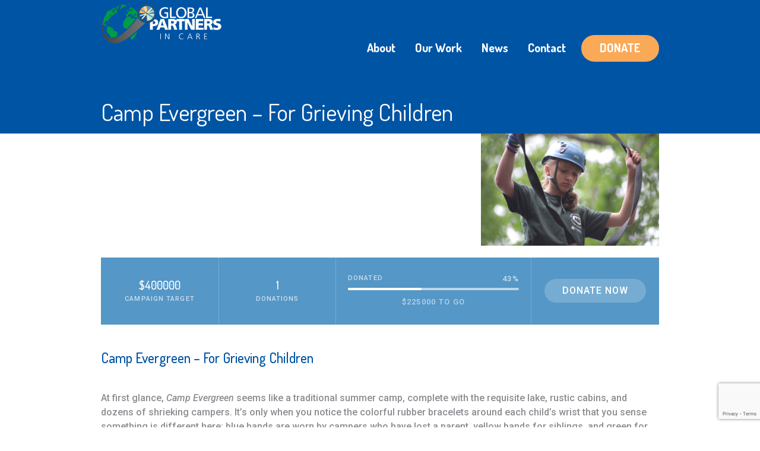

--- FILE ---
content_type: text/html; charset=UTF-8
request_url: https://globalpartnersincare.org/campaign/camp-evergreen/?campaign_id=10832
body_size: 16393
content:
<!DOCTYPE html>
<html lang="en-US" prefix="og: http://ogp.me/ns# fb: http://ogp.me/ns/fb#" class="cmsmasters_html">
<head>
<meta charset="UTF-8" />
<meta name="viewport" content="width=device-width, initial-scale=1, maximum-scale=1" />
<meta name="format-detection" content="telephone=no" />
<link rel="profile" href="//gmpg.org/xfn/11" />
<link rel="pingback" href="https://globalpartnersincare.org/xmlrpc.php" />
<meta name='robots' content='index, follow, max-image-preview:large, max-snippet:-1, max-video-preview:-1' />

	<!-- This site is optimized with the Yoast SEO plugin v19.0 - https://yoast.com/wordpress/plugins/seo/ -->
	<title>Camp Evergreen - For Grieving Children - Global Partners In Care</title>
	<link rel="canonical" href="https://globalpartnersincare.org/campaign/camp-evergreen/" />
	<meta property="og:locale" content="en_US" />
	<meta property="og:type" content="article" />
	<meta property="og:title" content="Camp Evergreen - For Grieving Children - Global Partners In Care" />
	<meta property="og:description" content="Each year, dozens of area kids gather at Camp Evergreen. These kids are all different, but they do have one thing in common – they have all lost a loved one. By enabling kids to share their grief, and participate in traditional camp activities, Camp Evergreen helps them heal." />
	<meta property="og:url" content="https://globalpartnersincare.org/campaign/camp-evergreen/" />
	<meta property="og:site_name" content="Global Partners In Care" />
	<meta property="article:modified_time" content="2017-12-13T17:12:32+00:00" />
	<meta property="og:image" content="https://globalpartnersincare.org/wp-content/uploads/2017/05/givinghome.jpg" />
	<meta property="og:image:width" content="707" />
	<meta property="og:image:height" content="417" />
	<meta property="og:image:type" content="image/jpeg" />
	<meta name="twitter:card" content="summary" />
	<script type="application/ld+json" class="yoast-schema-graph">{"@context":"https://schema.org","@graph":[{"@type":"WebSite","@id":"https://globalpartnersincare.org/#website","url":"https://globalpartnersincare.org/","name":"Global Partners In Care","description":"Global Partners in Care enhances access to hospice and palliative care across the globe through partnerships, research and education, and global collaboration.","potentialAction":[{"@type":"SearchAction","target":{"@type":"EntryPoint","urlTemplate":"https://globalpartnersincare.org/?s={search_term_string}"},"query-input":"required name=search_term_string"}],"inLanguage":"en-US"},{"@type":"ImageObject","inLanguage":"en-US","@id":"https://globalpartnersincare.org/campaign/camp-evergreen/#primaryimage","url":"https://globalpartnersincare.org/wp-content/uploads/2017/05/givinghome.jpg","contentUrl":"https://globalpartnersincare.org/wp-content/uploads/2017/05/givinghome.jpg","width":707,"height":417},{"@type":"WebPage","@id":"https://globalpartnersincare.org/campaign/camp-evergreen/#webpage","url":"https://globalpartnersincare.org/campaign/camp-evergreen/","name":"Camp Evergreen - For Grieving Children - Global Partners In Care","isPartOf":{"@id":"https://globalpartnersincare.org/#website"},"primaryImageOfPage":{"@id":"https://globalpartnersincare.org/campaign/camp-evergreen/#primaryimage"},"datePublished":"2017-11-07T08:43:30+00:00","dateModified":"2017-12-13T17:12:32+00:00","breadcrumb":{"@id":"https://globalpartnersincare.org/campaign/camp-evergreen/#breadcrumb"},"inLanguage":"en-US","potentialAction":[{"@type":"ReadAction","target":["https://globalpartnersincare.org/campaign/camp-evergreen/"]}]},{"@type":"BreadcrumbList","@id":"https://globalpartnersincare.org/campaign/camp-evergreen/#breadcrumb","itemListElement":[{"@type":"ListItem","position":1,"name":"Home","item":"https://globalpartnersincare.org/"},{"@type":"ListItem","position":2,"name":"Campaigns","item":"https://globalpartnersincare.org/campaign/"},{"@type":"ListItem","position":3,"name":"Camp Evergreen &#8211; For Grieving Children"}]}]}</script>
	<!-- / Yoast SEO plugin. -->


<link rel='dns-prefetch' href='//globalpartnersincare.org' />
<link rel='dns-prefetch' href='//www.google.com' />
<link rel='dns-prefetch' href='//fonts.googleapis.com' />
<link rel='dns-prefetch' href='//s.w.org' />
<link rel="alternate" type="application/rss+xml" title="Global Partners In Care &raquo; Feed" href="https://globalpartnersincare.org/feed/" />
<link rel="alternate" type="application/rss+xml" title="Global Partners In Care &raquo; Comments Feed" href="https://globalpartnersincare.org/comments/feed/" />
<link rel="alternate" type="text/calendar" title="Global Partners In Care &raquo; iCal Feed" href="https://globalpartnersincare.org/events-calendar/?ical=1" />
<link rel="alternate" type="application/rss+xml" title="Global Partners In Care &raquo; Camp Evergreen &#8211; For Grieving Children Comments Feed" href="https://globalpartnersincare.org/campaign/camp-evergreen/feed/" />
<script type="text/javascript">
window._wpemojiSettings = {"baseUrl":"https:\/\/s.w.org\/images\/core\/emoji\/14.0.0\/72x72\/","ext":".png","svgUrl":"https:\/\/s.w.org\/images\/core\/emoji\/14.0.0\/svg\/","svgExt":".svg","source":{"concatemoji":"https:\/\/globalpartnersincare.org\/wp-includes\/js\/wp-emoji-release.min.js?ver=6.0.11"}};
/*! This file is auto-generated */
!function(e,a,t){var n,r,o,i=a.createElement("canvas"),p=i.getContext&&i.getContext("2d");function s(e,t){var a=String.fromCharCode,e=(p.clearRect(0,0,i.width,i.height),p.fillText(a.apply(this,e),0,0),i.toDataURL());return p.clearRect(0,0,i.width,i.height),p.fillText(a.apply(this,t),0,0),e===i.toDataURL()}function c(e){var t=a.createElement("script");t.src=e,t.defer=t.type="text/javascript",a.getElementsByTagName("head")[0].appendChild(t)}for(o=Array("flag","emoji"),t.supports={everything:!0,everythingExceptFlag:!0},r=0;r<o.length;r++)t.supports[o[r]]=function(e){if(!p||!p.fillText)return!1;switch(p.textBaseline="top",p.font="600 32px Arial",e){case"flag":return s([127987,65039,8205,9895,65039],[127987,65039,8203,9895,65039])?!1:!s([55356,56826,55356,56819],[55356,56826,8203,55356,56819])&&!s([55356,57332,56128,56423,56128,56418,56128,56421,56128,56430,56128,56423,56128,56447],[55356,57332,8203,56128,56423,8203,56128,56418,8203,56128,56421,8203,56128,56430,8203,56128,56423,8203,56128,56447]);case"emoji":return!s([129777,127995,8205,129778,127999],[129777,127995,8203,129778,127999])}return!1}(o[r]),t.supports.everything=t.supports.everything&&t.supports[o[r]],"flag"!==o[r]&&(t.supports.everythingExceptFlag=t.supports.everythingExceptFlag&&t.supports[o[r]]);t.supports.everythingExceptFlag=t.supports.everythingExceptFlag&&!t.supports.flag,t.DOMReady=!1,t.readyCallback=function(){t.DOMReady=!0},t.supports.everything||(n=function(){t.readyCallback()},a.addEventListener?(a.addEventListener("DOMContentLoaded",n,!1),e.addEventListener("load",n,!1)):(e.attachEvent("onload",n),a.attachEvent("onreadystatechange",function(){"complete"===a.readyState&&t.readyCallback()})),(e=t.source||{}).concatemoji?c(e.concatemoji):e.wpemoji&&e.twemoji&&(c(e.twemoji),c(e.wpemoji)))}(window,document,window._wpemojiSettings);
</script>
<style type="text/css">
img.wp-smiley,
img.emoji {
	display: inline !important;
	border: none !important;
	box-shadow: none !important;
	height: 1em !important;
	width: 1em !important;
	margin: 0 0.07em !important;
	vertical-align: -0.1em !important;
	background: none !important;
	padding: 0 !important;
}
</style>
	<link rel='stylesheet' id='validate-engine-css-css'  href='https://globalpartnersincare.org/wp-content/plugins/wysija-newsletters/css/validationEngine.jquery.css?ver=2.10.2' type='text/css' media='all' />
<link rel='stylesheet' id='layerslider-css'  href='https://globalpartnersincare.org/wp-content/plugins/LayerSlider/static/layerslider/css/layerslider.css?ver=6.5.7' type='text/css' media='all' />
<link rel='stylesheet' id='accordiancalendar_public_styles-css'  href='https://globalpartnersincare.org/wp-content/plugins/accordian_calendar/styles/accordiancalendar_public.css?a=1&#038;ver=1.0' type='text/css' media='all' />
<link rel='stylesheet' id='wp-block-library-css'  href='https://globalpartnersincare.org/wp-includes/css/dist/block-library/style.min.css?ver=6.0.11' type='text/css' media='all' />
<style id='global-styles-inline-css' type='text/css'>
body{--wp--preset--color--black: #000000;--wp--preset--color--cyan-bluish-gray: #abb8c3;--wp--preset--color--white: #ffffff;--wp--preset--color--pale-pink: #f78da7;--wp--preset--color--vivid-red: #cf2e2e;--wp--preset--color--luminous-vivid-orange: #ff6900;--wp--preset--color--luminous-vivid-amber: #fcb900;--wp--preset--color--light-green-cyan: #7bdcb5;--wp--preset--color--vivid-green-cyan: #00d084;--wp--preset--color--pale-cyan-blue: #8ed1fc;--wp--preset--color--vivid-cyan-blue: #0693e3;--wp--preset--color--vivid-purple: #9b51e0;--wp--preset--color--color-1: #908c92;--wp--preset--color--color-2: #cd366b;--wp--preset--color--color-3: #81256f;--wp--preset--color--color-4: #44364e;--wp--preset--color--color-5: #ffffff;--wp--preset--color--color-6: #e5e4e1;--wp--preset--color--color-7: #dfdfdf;--wp--preset--color--color-8: #fcc41a;--wp--preset--gradient--vivid-cyan-blue-to-vivid-purple: linear-gradient(135deg,rgba(6,147,227,1) 0%,rgb(155,81,224) 100%);--wp--preset--gradient--light-green-cyan-to-vivid-green-cyan: linear-gradient(135deg,rgb(122,220,180) 0%,rgb(0,208,130) 100%);--wp--preset--gradient--luminous-vivid-amber-to-luminous-vivid-orange: linear-gradient(135deg,rgba(252,185,0,1) 0%,rgba(255,105,0,1) 100%);--wp--preset--gradient--luminous-vivid-orange-to-vivid-red: linear-gradient(135deg,rgba(255,105,0,1) 0%,rgb(207,46,46) 100%);--wp--preset--gradient--very-light-gray-to-cyan-bluish-gray: linear-gradient(135deg,rgb(238,238,238) 0%,rgb(169,184,195) 100%);--wp--preset--gradient--cool-to-warm-spectrum: linear-gradient(135deg,rgb(74,234,220) 0%,rgb(151,120,209) 20%,rgb(207,42,186) 40%,rgb(238,44,130) 60%,rgb(251,105,98) 80%,rgb(254,248,76) 100%);--wp--preset--gradient--blush-light-purple: linear-gradient(135deg,rgb(255,206,236) 0%,rgb(152,150,240) 100%);--wp--preset--gradient--blush-bordeaux: linear-gradient(135deg,rgb(254,205,165) 0%,rgb(254,45,45) 50%,rgb(107,0,62) 100%);--wp--preset--gradient--luminous-dusk: linear-gradient(135deg,rgb(255,203,112) 0%,rgb(199,81,192) 50%,rgb(65,88,208) 100%);--wp--preset--gradient--pale-ocean: linear-gradient(135deg,rgb(255,245,203) 0%,rgb(182,227,212) 50%,rgb(51,167,181) 100%);--wp--preset--gradient--electric-grass: linear-gradient(135deg,rgb(202,248,128) 0%,rgb(113,206,126) 100%);--wp--preset--gradient--midnight: linear-gradient(135deg,rgb(2,3,129) 0%,rgb(40,116,252) 100%);--wp--preset--duotone--dark-grayscale: url('#wp-duotone-dark-grayscale');--wp--preset--duotone--grayscale: url('#wp-duotone-grayscale');--wp--preset--duotone--purple-yellow: url('#wp-duotone-purple-yellow');--wp--preset--duotone--blue-red: url('#wp-duotone-blue-red');--wp--preset--duotone--midnight: url('#wp-duotone-midnight');--wp--preset--duotone--magenta-yellow: url('#wp-duotone-magenta-yellow');--wp--preset--duotone--purple-green: url('#wp-duotone-purple-green');--wp--preset--duotone--blue-orange: url('#wp-duotone-blue-orange');--wp--preset--font-size--small: 13px;--wp--preset--font-size--medium: 20px;--wp--preset--font-size--large: 36px;--wp--preset--font-size--x-large: 42px;}.has-black-color{color: var(--wp--preset--color--black) !important;}.has-cyan-bluish-gray-color{color: var(--wp--preset--color--cyan-bluish-gray) !important;}.has-white-color{color: var(--wp--preset--color--white) !important;}.has-pale-pink-color{color: var(--wp--preset--color--pale-pink) !important;}.has-vivid-red-color{color: var(--wp--preset--color--vivid-red) !important;}.has-luminous-vivid-orange-color{color: var(--wp--preset--color--luminous-vivid-orange) !important;}.has-luminous-vivid-amber-color{color: var(--wp--preset--color--luminous-vivid-amber) !important;}.has-light-green-cyan-color{color: var(--wp--preset--color--light-green-cyan) !important;}.has-vivid-green-cyan-color{color: var(--wp--preset--color--vivid-green-cyan) !important;}.has-pale-cyan-blue-color{color: var(--wp--preset--color--pale-cyan-blue) !important;}.has-vivid-cyan-blue-color{color: var(--wp--preset--color--vivid-cyan-blue) !important;}.has-vivid-purple-color{color: var(--wp--preset--color--vivid-purple) !important;}.has-black-background-color{background-color: var(--wp--preset--color--black) !important;}.has-cyan-bluish-gray-background-color{background-color: var(--wp--preset--color--cyan-bluish-gray) !important;}.has-white-background-color{background-color: var(--wp--preset--color--white) !important;}.has-pale-pink-background-color{background-color: var(--wp--preset--color--pale-pink) !important;}.has-vivid-red-background-color{background-color: var(--wp--preset--color--vivid-red) !important;}.has-luminous-vivid-orange-background-color{background-color: var(--wp--preset--color--luminous-vivid-orange) !important;}.has-luminous-vivid-amber-background-color{background-color: var(--wp--preset--color--luminous-vivid-amber) !important;}.has-light-green-cyan-background-color{background-color: var(--wp--preset--color--light-green-cyan) !important;}.has-vivid-green-cyan-background-color{background-color: var(--wp--preset--color--vivid-green-cyan) !important;}.has-pale-cyan-blue-background-color{background-color: var(--wp--preset--color--pale-cyan-blue) !important;}.has-vivid-cyan-blue-background-color{background-color: var(--wp--preset--color--vivid-cyan-blue) !important;}.has-vivid-purple-background-color{background-color: var(--wp--preset--color--vivid-purple) !important;}.has-black-border-color{border-color: var(--wp--preset--color--black) !important;}.has-cyan-bluish-gray-border-color{border-color: var(--wp--preset--color--cyan-bluish-gray) !important;}.has-white-border-color{border-color: var(--wp--preset--color--white) !important;}.has-pale-pink-border-color{border-color: var(--wp--preset--color--pale-pink) !important;}.has-vivid-red-border-color{border-color: var(--wp--preset--color--vivid-red) !important;}.has-luminous-vivid-orange-border-color{border-color: var(--wp--preset--color--luminous-vivid-orange) !important;}.has-luminous-vivid-amber-border-color{border-color: var(--wp--preset--color--luminous-vivid-amber) !important;}.has-light-green-cyan-border-color{border-color: var(--wp--preset--color--light-green-cyan) !important;}.has-vivid-green-cyan-border-color{border-color: var(--wp--preset--color--vivid-green-cyan) !important;}.has-pale-cyan-blue-border-color{border-color: var(--wp--preset--color--pale-cyan-blue) !important;}.has-vivid-cyan-blue-border-color{border-color: var(--wp--preset--color--vivid-cyan-blue) !important;}.has-vivid-purple-border-color{border-color: var(--wp--preset--color--vivid-purple) !important;}.has-vivid-cyan-blue-to-vivid-purple-gradient-background{background: var(--wp--preset--gradient--vivid-cyan-blue-to-vivid-purple) !important;}.has-light-green-cyan-to-vivid-green-cyan-gradient-background{background: var(--wp--preset--gradient--light-green-cyan-to-vivid-green-cyan) !important;}.has-luminous-vivid-amber-to-luminous-vivid-orange-gradient-background{background: var(--wp--preset--gradient--luminous-vivid-amber-to-luminous-vivid-orange) !important;}.has-luminous-vivid-orange-to-vivid-red-gradient-background{background: var(--wp--preset--gradient--luminous-vivid-orange-to-vivid-red) !important;}.has-very-light-gray-to-cyan-bluish-gray-gradient-background{background: var(--wp--preset--gradient--very-light-gray-to-cyan-bluish-gray) !important;}.has-cool-to-warm-spectrum-gradient-background{background: var(--wp--preset--gradient--cool-to-warm-spectrum) !important;}.has-blush-light-purple-gradient-background{background: var(--wp--preset--gradient--blush-light-purple) !important;}.has-blush-bordeaux-gradient-background{background: var(--wp--preset--gradient--blush-bordeaux) !important;}.has-luminous-dusk-gradient-background{background: var(--wp--preset--gradient--luminous-dusk) !important;}.has-pale-ocean-gradient-background{background: var(--wp--preset--gradient--pale-ocean) !important;}.has-electric-grass-gradient-background{background: var(--wp--preset--gradient--electric-grass) !important;}.has-midnight-gradient-background{background: var(--wp--preset--gradient--midnight) !important;}.has-small-font-size{font-size: var(--wp--preset--font-size--small) !important;}.has-medium-font-size{font-size: var(--wp--preset--font-size--medium) !important;}.has-large-font-size{font-size: var(--wp--preset--font-size--large) !important;}.has-x-large-font-size{font-size: var(--wp--preset--font-size--x-large) !important;}
</style>
<link rel='stylesheet' id='contact-form-7-css'  href='https://globalpartnersincare.org/wp-content/plugins/contact-form-7/includes/css/styles.css?ver=5.5.6.1' type='text/css' media='all' />
<link rel='stylesheet' id='children-charity-child-style-css'  href='https://globalpartnersincare.org/wp-content/themes/children-charity-child/style.css?ver=1.0.0' type='text/css' media='screen, print' />
<link rel='stylesheet' id='children-charity-theme-style-css'  href='https://globalpartnersincare.org/wp-content/themes/children-charity/style.css?ver=1.0.0' type='text/css' media='screen, print' />
<link rel='stylesheet' id='children-charity-style-css'  href='https://globalpartnersincare.org/wp-content/themes/children-charity/theme-framework/theme-style/css/style.css?ver=1.0.0' type='text/css' media='screen, print' />
<style id='children-charity-style-inline-css' type='text/css'>

	.header_mid .header_mid_inner .logo_wrap {
		width : 366px;
	}

	.header_mid_inner .logo img.logo_retina {
		width : 183px;
	}


			.headline_color {
				background-color:rgba(50,51,56,0);
			}
			
		.headline_aligner, 
		.cmsmasters_breadcrumbs_aligner {
			min-height:150px;
		}
		

		
		#page a.cmsmasters_cat_15 {
			color:#ea8a18;
		}	
	
		
		#page a.cmsmasters_cat_16 {
			color:#ea8a18;
		}	
	
		
		#page a.cmsmasters_cat_17 {
			color:#ea8a18;
		}	
	

	.header_top {
		height : 34px;
	}
	
	.header_mid {
		height : 150px;
	}
	
	.header_bot {
		height : 65px;
	}
	
	#page.cmsmasters_heading_after_header #middle, 
	#page.cmsmasters_heading_under_header #middle .headline .headline_outer {
		padding-top : 150px;
	}
	
	#page.cmsmasters_heading_after_header.enable_header_top #middle, 
	#page.cmsmasters_heading_under_header.enable_header_top #middle .headline .headline_outer {
		padding-top : 184px;
	}
	
	#page.cmsmasters_heading_after_header.enable_header_bottom #middle, 
	#page.cmsmasters_heading_under_header.enable_header_bottom #middle .headline .headline_outer {
		padding-top : 215px;
	}
	
	#page.cmsmasters_heading_after_header.enable_header_top.enable_header_bottom #middle, 
	#page.cmsmasters_heading_under_header.enable_header_top.enable_header_bottom #middle .headline .headline_outer {
		padding-top : 249px;
	}
	
	@media only screen and (max-width: 1024px) {
		.header_top,
		.header_mid,
		.header_bot {
			height : auto;
		}
		
		.header_mid .header_mid_inner > div {
			height : 150px;
		}
		
		.header_bot .header_bot_inner > div {
			height : 65px;
		}
		
		#page.cmsmasters_heading_after_header #middle, 
		#page.cmsmasters_heading_under_header #middle .headline .headline_outer, 
		#page.cmsmasters_heading_after_header.enable_header_top #middle, 
		#page.cmsmasters_heading_under_header.enable_header_top #middle .headline .headline_outer, 
		#page.cmsmasters_heading_after_header.enable_header_bottom #middle, 
		#page.cmsmasters_heading_under_header.enable_header_bottom #middle .headline .headline_outer, 
		#page.cmsmasters_heading_after_header.enable_header_top.enable_header_bottom #middle, 
		#page.cmsmasters_heading_under_header.enable_header_top.enable_header_bottom #middle .headline .headline_outer {
			padding-top : 0 !important;
		}
	}
	
	@media only screen and (max-width: 540px) {
		.header_mid .header_mid_inner > div, 
		.header_bot .header_bot_inner > div {
			height:auto;
		}
	}


.cmsmasters_stats.shortcode_animated #cmsmasters_stat_10832.cmsmasters_stat { 
	width:43%; 
} 

</style>
<link rel='stylesheet' id='children-charity-adaptive-css'  href='https://globalpartnersincare.org/wp-content/themes/children-charity/theme-framework/theme-style/css/adaptive.css?ver=1.0.0' type='text/css' media='screen, print' />
<link rel='stylesheet' id='children-charity-retina-css'  href='https://globalpartnersincare.org/wp-content/themes/children-charity/theme-framework/theme-style/css/retina.css?ver=1.0.0' type='text/css' media='screen' />
<style id='children-charity-retina-inline-css' type='text/css'>


</style>
<link rel='stylesheet' id='children-charity-icons-css'  href='https://globalpartnersincare.org/wp-content/themes/children-charity/css/fontello.css?ver=1.0.0' type='text/css' media='screen' />
<link rel='stylesheet' id='children-charity-icons-custom-css'  href='https://globalpartnersincare.org/wp-content/themes/children-charity/theme-vars/theme-style/css/fontello-custom.css?ver=1.0.0' type='text/css' media='screen' />
<link rel='stylesheet' id='animate-css'  href='https://globalpartnersincare.org/wp-content/themes/children-charity/css/animate.css?ver=1.0.0' type='text/css' media='screen' />
<link rel='stylesheet' id='ilightbox-css'  href='https://globalpartnersincare.org/wp-content/themes/children-charity/css/ilightbox.css?ver=2.2.0' type='text/css' media='screen' />
<link rel='stylesheet' id='ilightbox-skin-dark-css'  href='https://globalpartnersincare.org/wp-content/themes/children-charity/css/ilightbox-skins/dark-skin.css?ver=2.2.0' type='text/css' media='screen' />
<link rel='stylesheet' id='children-charity-fonts-schemes-css'  href='https://globalpartnersincare.org/wp-content/uploads/cmsmasters_styles/children-charity.css?ver=1.0.0' type='text/css' media='screen' />
<link rel='stylesheet' id='google-fonts-css'  href='//fonts.googleapis.com/css?family=Roboto%3A300%2C300italic%2C400%2C400italic%2C500%2C500italic%2C700%2C700italic%7CDosis%3A300%2C400%2C500%2C700&#038;ver=6.0.11' type='text/css' media='all' />
<link rel='stylesheet' id='children-charity-gutenberg-frontend-style-css'  href='https://globalpartnersincare.org/wp-content/themes/children-charity/gutenberg/cmsmasters-framework/theme-style/css/frontend-style.css?ver=1.0.0' type='text/css' media='screen' />
<link rel='stylesheet' id='children-charity-donations-style-css'  href='https://globalpartnersincare.org/wp-content/themes/children-charity/cmsmasters-donations/cmsmasters-framework/theme-style/css/plugin-style.css?ver=1.0.0' type='text/css' media='screen' />
<link rel='stylesheet' id='children-charity-donations-adaptive-css'  href='https://globalpartnersincare.org/wp-content/themes/children-charity/cmsmasters-donations/cmsmasters-framework/theme-style/css/plugin-adaptive.css?ver=1.0.0' type='text/css' media='screen' />
<link rel='stylesheet' id='children-charity-tribe-events-style-css'  href='https://globalpartnersincare.org/wp-content/themes/children-charity/tribe-events/cmsmasters-framework/theme-style/css/plugin-style.css?ver=1.0.0' type='text/css' media='screen' />
<link rel='stylesheet' id='children-charity-tribe-events-adaptive-css'  href='https://globalpartnersincare.org/wp-content/themes/children-charity/tribe-events/cmsmasters-framework/theme-style/css/plugin-adaptive.css?ver=1.0.0' type='text/css' media='screen' />
<link rel='stylesheet' id='tribe-events-bootstrap-datepicker-css-css'  href='https://globalpartnersincare.org/wp-content/plugins/the-events-calendar/vendor/bootstrap-datepicker/css/bootstrap-datepicker.standalone.min.css?ver=5.16.0' type='text/css' media='all' />
<script type='text/javascript' id='layerslider-greensock-js-extra'>
/* <![CDATA[ */
var LS_Meta = {"v":"6.5.7"};
/* ]]> */
</script>
<script type='text/javascript' data-cfasync="false" src='https://globalpartnersincare.org/wp-content/plugins/LayerSlider/static/layerslider/js/greensock.js?ver=1.19.0' id='layerslider-greensock-js'></script>
<script type='text/javascript' src='https://globalpartnersincare.org/wp-includes/js/jquery/jquery.min.js?ver=3.6.0' id='jquery-core-js'></script>
<script type='text/javascript' src='https://globalpartnersincare.org/wp-includes/js/jquery/jquery-migrate.min.js?ver=3.3.2' id='jquery-migrate-js'></script>
<script type='text/javascript' data-cfasync="false" src='https://globalpartnersincare.org/wp-content/plugins/LayerSlider/static/layerslider/js/layerslider.kreaturamedia.jquery.js?ver=6.5.7' id='layerslider-js'></script>
<script type='text/javascript' data-cfasync="false" src='https://globalpartnersincare.org/wp-content/plugins/LayerSlider/static/layerslider/js/layerslider.transitions.js?ver=6.5.7' id='layerslider-transitions-js'></script>
<script type='text/javascript' src='https://globalpartnersincare.org/wp-content/plugins/accordian_calendar/js/public.js?ver=1.0' id='accordiancalendar_public_scripts-js'></script>
<script type='text/javascript' src='https://globalpartnersincare.org/wp-content/themes/children-charity/js/debounced-resize.min.js?ver=1.0.0' id='debounced-resize-js'></script>
<script type='text/javascript' src='https://globalpartnersincare.org/wp-content/themes/children-charity/js/modernizr.min.js?ver=1.0.0' id='modernizr-js'></script>
<script type='text/javascript' src='https://globalpartnersincare.org/wp-content/themes/children-charity/js/respond.min.js?ver=1.0.0' id='respond-js'></script>
<script type='text/javascript' src='https://globalpartnersincare.org/wp-content/themes/children-charity/js/jquery.iLightBox.min.js?ver=2.2.0' id='iLightBox-js'></script>
<meta name="generator" content="Powered by LayerSlider 6.5.7 - Multi-Purpose, Responsive, Parallax, Mobile-Friendly Slider Plugin for WordPress." />
<!-- LayerSlider updates and docs at: https://layerslider.kreaturamedia.com -->
<link rel="https://api.w.org/" href="https://globalpartnersincare.org/wp-json/" /><link rel="EditURI" type="application/rsd+xml" title="RSD" href="https://globalpartnersincare.org/xmlrpc.php?rsd" />
<link rel="wlwmanifest" type="application/wlwmanifest+xml" href="https://globalpartnersincare.org/wp-includes/wlwmanifest.xml" /> 
<meta name="generator" content="WordPress 6.0.11" />
<link rel='shortlink' href='https://globalpartnersincare.org/?p=10832' />
<link rel="alternate" type="application/json+oembed" href="https://globalpartnersincare.org/wp-json/oembed/1.0/embed?url=https%3A%2F%2Fglobalpartnersincare.org%2Fcampaign%2Fcamp-evergreen%2F" />
<link rel="alternate" type="text/xml+oembed" href="https://globalpartnersincare.org/wp-json/oembed/1.0/embed?url=https%3A%2F%2Fglobalpartnersincare.org%2Fcampaign%2Fcamp-evergreen%2F&#038;format=xml" />
<!-- Global site tag (gtag.js) - Google Analytics (GA4) -->
<script async src="https://www.googletagmanager.com/gtag/js?id=G-DC7V0JPW7V"></script>
<script>
  window.dataLayer = window.dataLayer || [];
  function gtag(){dataLayer.push(arguments);}
  gtag('js', new Date());

  gtag('config', 'G-DC7V0JPW7V');
</script><meta name="tec-api-version" content="v1"><meta name="tec-api-origin" content="https://globalpartnersincare.org"><link rel="alternate" href="https://globalpartnersincare.org/wp-json/tribe/events/v1/" /><meta name="generator" content="Powered by Slider Revolution 6.5.23 - responsive, Mobile-Friendly Slider Plugin for WordPress with comfortable drag and drop interface." />
<link rel="icon" href="https://globalpartnersincare.org/wp-content/uploads/2018/11/mapicon-90x90.png" sizes="32x32" />
<link rel="icon" href="https://globalpartnersincare.org/wp-content/uploads/2018/11/mapicon.png" sizes="192x192" />
<link rel="apple-touch-icon" href="https://globalpartnersincare.org/wp-content/uploads/2018/11/mapicon.png" />
<meta name="msapplication-TileImage" content="https://globalpartnersincare.org/wp-content/uploads/2018/11/mapicon.png" />
<script>function setREVStartSize(e){
			//window.requestAnimationFrame(function() {
				window.RSIW = window.RSIW===undefined ? window.innerWidth : window.RSIW;
				window.RSIH = window.RSIH===undefined ? window.innerHeight : window.RSIH;
				try {
					var pw = document.getElementById(e.c).parentNode.offsetWidth,
						newh;
					pw = pw===0 || isNaN(pw) || (e.l=="fullwidth" || e.layout=="fullwidth") ? window.RSIW : pw;
					e.tabw = e.tabw===undefined ? 0 : parseInt(e.tabw);
					e.thumbw = e.thumbw===undefined ? 0 : parseInt(e.thumbw);
					e.tabh = e.tabh===undefined ? 0 : parseInt(e.tabh);
					e.thumbh = e.thumbh===undefined ? 0 : parseInt(e.thumbh);
					e.tabhide = e.tabhide===undefined ? 0 : parseInt(e.tabhide);
					e.thumbhide = e.thumbhide===undefined ? 0 : parseInt(e.thumbhide);
					e.mh = e.mh===undefined || e.mh=="" || e.mh==="auto" ? 0 : parseInt(e.mh,0);
					if(e.layout==="fullscreen" || e.l==="fullscreen")
						newh = Math.max(e.mh,window.RSIH);
					else{
						e.gw = Array.isArray(e.gw) ? e.gw : [e.gw];
						for (var i in e.rl) if (e.gw[i]===undefined || e.gw[i]===0) e.gw[i] = e.gw[i-1];
						e.gh = e.el===undefined || e.el==="" || (Array.isArray(e.el) && e.el.length==0)? e.gh : e.el;
						e.gh = Array.isArray(e.gh) ? e.gh : [e.gh];
						for (var i in e.rl) if (e.gh[i]===undefined || e.gh[i]===0) e.gh[i] = e.gh[i-1];
											
						var nl = new Array(e.rl.length),
							ix = 0,
							sl;
						e.tabw = e.tabhide>=pw ? 0 : e.tabw;
						e.thumbw = e.thumbhide>=pw ? 0 : e.thumbw;
						e.tabh = e.tabhide>=pw ? 0 : e.tabh;
						e.thumbh = e.thumbhide>=pw ? 0 : e.thumbh;
						for (var i in e.rl) nl[i] = e.rl[i]<window.RSIW ? 0 : e.rl[i];
						sl = nl[0];
						for (var i in nl) if (sl>nl[i] && nl[i]>0) { sl = nl[i]; ix=i;}
						var m = pw>(e.gw[ix]+e.tabw+e.thumbw) ? 1 : (pw-(e.tabw+e.thumbw)) / (e.gw[ix]);
						newh =  (e.gh[ix] * m) + (e.tabh + e.thumbh);
					}
					var el = document.getElementById(e.c);
					if (el!==null && el) el.style.height = newh+"px";
					el = document.getElementById(e.c+"_wrapper");
					if (el!==null && el) {
						el.style.height = newh+"px";
						el.style.display = "block";
					}
				} catch(e){
					console.log("Failure at Presize of Slider:" + e)
				}
			//});
		  };</script>
		<style type="text/css" id="wp-custom-css">
			/*
You can add your own CSS here.

Click the help icon above to learn more.
*/


#persistent-donate-now { display: none;   }
#header .logo img { height: 85%}


.bottom_outer li { border: 1px  !important }
.bottom_bg { padding-top: 40px; padding-bottom: 00px; }
.headline_aligner, .cmsmasters_breadcrumbs_aligner { min-height: 75px }



.cmsmasters_img.cmsmasters_image_l {
margin-right: 0px;}

.header_mid .logo_wrap .logo img { max-width: 100% }

#cmsmasters_row_hmtbt8776d .cmsmasters_row_outer_parent {
padding-bottom: 0px; }

.mid_nav > li > a 
{padding: 0 16px;}

.cmsmasters_featured_campaign .campaign .cmsmasters_campaign_wrap_img .preloader { height: 302px; }

.cmsmasters_button, .button, input[type="submit"], input[type="button"], button, .widget_custom_contact_form_entries .cmsmasters-form-builder .button, .widget_custom_contact_form_entries .cmsmasters-form-builder .button *, .widget_custom_posts_tabs_entries .cmsmasters_tabs .cmsmasters_tabs_list_item a {
font-size: 16px;
}
#navigation li a { top: 20px; padding-bottom: 30px;}

#navigation li li a { top: 0px; padding-bottom: 0px;}





.cmsmasters_slider { background: black; }
#rev_slider_1_1_wrapper { opacity: 0.9}

#cmsmasters_heading_r9rerhryng { padding-bottom: 10px; }

@media screen and ( max-width: 1440px ) {
	.header_mid .header_mid_inner .logo_wrap { width: 300px; height: 80px; }
}
.middle_content {padding: 0px;}


#header { background-color: #0054a4 }
.home  #header { background-color: rgba(0,0,0,0); }


nav > div > ul li:hover > ul {
 margin: 0; top: 60px;
}
nav > div > ul li:hover > ul::before {
height: 0px;
}
@media screen and ( max-width: 1024px ) {
#cmsmasters_row_annz5ys5n8 { z-index: 9999; }
#persistent-donate-now { display: block; position: fixed; top:0px; right: 0;  background-image: url(/wp-content/uploads/2017/12/donate_now_sideways_smaller.png); height: 37px; width: 79px; z-index:99999; display: block; text-indent: -999vw; } 

#navigation li a { top: 0px; margin-left:20px; margin-right: 20px;   }

#header .navigation a {  padding: 10px 0 10px 0;}

.rs-background-video-layer { display: none; }

#cmsmasters_heading_9a3kmrmowq { margin: 0;}

 #cmsmasters_row_0li830flyp .cmsmasters_row_outer_parent { padding: 0; }

#rev_slider_1_1_wrapper {
    max-height: 190px;

}


.slotholder {
	background: #005eb0; 
}

.tp-bgimg defaultimg  { display: none !important; }



}

.home .blog article { opacity: 1 !important; transition: opacity 0s; }

.home .cmsmasters_img.with_caption { padding: 0; }
.home .cmsmasters_img_caption { display: none; }

#cmsmasters_row_0li830flyp  { height: 0; }

#cmsmasters_row_0li830flyp  .cmsmasters_row_inner { width: 100% }

.home_feature_buttons { text-align: center !important; display: block !important; width: 100vw;  position: absolute; top: -270px;   z-index: 999999;  }

.home_feature_buttons  li {
	margin-left: -10px !important;
	display: inline-block !important;
}

.home_feature_buttons  li span{ display: block; font-size: 1.3em; font-weight: bold; padding-top: 10px }


#cmsmasters_row_0li830flyp .cmsmasters_row_outer_parent { height: 0; }
.home_feature_buttons  li::before { display: none;  }
.home_feature_buttons  li { display: inline-block; width: 270px; max-width: 30vw; height: auto; vertical-align: top;   padding-bottom: 2em !important; padding-top: 2em !important; }

.home_feature_buttons p { margin: 0; padding: 0;  }

.home_feature_buttons  li.learn {
background-color: #faa957;
}

.home_feature_buttons  li.participate{
background-color: #a6c5a6;
}

.home_feature_buttons .pe-7s-notebook { display: block; display: block;  font-size: 55px; text-align: center;}


.home_feature_buttons  li.give {
background-color: #5497c4;
}


.home_feature_buttons  li a {  color: white; display: block;  }

.opened-article > .campaign .cmsmasters_campaign_cont_info > span {
display: none;}

.opened-article > .campaign .cmsmasters_likes a, .opened-article > .campaign .cmsmasters_comments a
{display: none; }

#slide_top, .cmsmasters_dropcap.type2, .cmsmasters_icon_list_items.cmsmasters_color_type_bg .cmsmasters_icon_list_item .cmsmasters_icon_list_icon:before, .cmsmasters_icon_list_items.cmsmasters_color_type_icon .cmsmasters_icon_list_icon_wrap {color: white;}


.BBFormContainer input:not([type="submit"]):not([type="button"]):not([type="radio"]):not([type="checkbox"]), textarea, select, option {
	max-width: 221px;
}


#bboxevent_BBEmbeddedForm input:not([type="submit"]):not([type="button"]):not([type="radio"]):not([type="checkbox"]), 
#bboxdonation_BBEmbeddedForm input:not([type="submit"]):not([type="button"]):not([type="radio"]):not([type="checkbox"]), textarea, select, option {
	max-width: 221px;
	padding: 10px 10px;
}

@media screen and ( max-width: 710px ) {
#bboxdonation_BBEmbeddedForm input:not([type="submit"]):not([type="button"]):not([type="radio"]):not([type="checkbox"]), textarea, select, option {
	max-width: 166px;
}


.home .preloader .full-width { height: initial; }
 

.home .cmsmasters_featured_campaign .campaign .cmsmasters_campaign_wrap_img .preloader {
height: auto;
}

}






.header_mid .resp_mid_nav_wrap .resp_mid_nav {
	width: 140px;
	margin-left: -50px;
}
.responsive_nav.resp_mid_nav::after {
	content: "Menu";
	padding-left: 85px; 
	font-size: 18pt;
}

@media screen and ( max-width: 542px ) {
#header .logo img { max-height: 85%; height: auto;}


#bboxdonation_BBEmbeddedForm input:not([type="submit"]):not([type="button"]):not([type="radio"]):not([type="checkbox"]), textarea, select, option
{max-width: 100%}



}
.cmsmasters_img p.cmsmasters_img_caption {text-transform: none; font-size: 13px; color: #002a4e;}
#bboxdonation_recurrence_ddFrequencyDate { padding-right: 40px; }


.home_feature_buttons   {  width: 100% !important; } 


.home .logo img {  }

#bboxdonation_comment_lblComments { margin-left: 0; width: 161px; }
#bboxdonation_comment_txtComments { margin-left: 0;  }

.wpcf7-form-control-wrap textarea { max-width: 100%  }


.BBFormSelectQuantity {
min-width: 75px !important;	
}


/*
 * Hospice Education 
 * 4/3/2018
 * */
#menu-item-18756 {clear: both; }
#navigation { padding-top: 60px }
#navigation ul { width: 300px; }
#navigation li a { top: 00px; padding-bottom: 15px;}
.header_mid_scroll #navigation { padding-top: 3px; }

.header_mid_scroll #navigation li a { padding-bottom:5px;}


.community-education-buttons { padding-left: 13px  }
.community-education-buttons .cmsmasters_column {
	margin: 0;
	max-height:190px; overflow:hidden;
}



.wpcf7-form label { font-size: 1.6em; }
body .wpcf7-form input { margin-top: 15px !important; }


#cmsmasters_row_erhpbanxd2 .one_fourth  { width: 24% !important; }



.feature_buttons p { margin: 0; padding: 0;  }

.feature_buttons p a { margin: 0; padding: 8px 0px;  }

.feature_buttons.four li { width: 25%; min-height: 133px; }


.feature_buttons.two li { width: 50%; }


.feature_buttons.five li { width: 20%; }


.feature_buttons.six li { width: 16%; }

.feature_buttons.three li { width: 33%; }

.feature_buttons {  display: block; background: none;  }
.feature_buttons li::before { display: none; }

.feature_buttons li.darkblue {
	background: #0055a5;
}
.feature_buttons li.orange {
	background: #fab162;
}
.feature_buttons li.green {
	background: #a6c5a6;
}
.feature_buttons li.lightblue {
	background: #5497c4;
}

.feature_buttons.tall li { height: 180px; }
.feature_buttons li {
	min-height: 177px; display: inline-block; float: left; width: 100%; text-align: center; background: #ccc; padding: 0; }
.feature_buttons  div { display: inline-block; font-size: 2em;  }
.feature_buttons a { display: block; color: white; padding: 20px 0 10px}
.feature_buttons  span {
	font-size: 1.5em;
	display: block; padding: 20px 0 0 10px; min-height: 90px
	
}

#navigation { padding-top: 23px;}

nav > div > ul li:hover > ul {
	top: 00px; margin-top: 40px;
}

.opened-article article figure { float: right; margin-bottom: 0px !important;}
.opened-article article figure img { max-width: 200px; margin: 0 0 20px 20px }
.opened-article article .entry-content { display: inline; }


#navigation li { padding-top: 5px}
#navigation > li:last-child { padding-top: 0px !important; margin-left: 10px}

#menu-item-19437 { background: #faa957; border-radius: 40px;  }
#menu-item-19437 a {  padding: 5px 30px  !important}

@media screen and (max-width: 1024px) {
	.home_feature_buttons li span {  font-size: 0.9em; }
	.home_feature_buttons li { height: 177px; }
	
	.home_feature_buttons { margin-top: 100px; ;}
	.feature_buttons li span { font-size: 0.9em; }
	
}

#page.cmsmasters_heading_after_header #middle {

border-top: 150px solid #0054a4;
	padding-top: 0px;

}
@media screen and ( max-width: 1024px) {
	
	#page.cmsmasters_heading_after_header #middle {

		border-top: 0px}
	
}		</style>
		
<!-- START - Open Graph for Facebook, Google+ and Twitter Card Tags 2.2.4.2 -->
 <!-- Facebook Open Graph -->
  <meta property="og:locale" content="en_US"/>
  <meta property="og:site_name" content="Global Partners In Care"/>
  <meta property="og:title" content="Camp Evergreen - For Grieving Children - Global Partners In Care"/>
  <meta property="og:url" content="https://globalpartnersincare.org/campaign/camp-evergreen/"/>
  <meta property="og:type" content="article"/>
  <meta property="og:description" content="Each year, dozens of area kids gather at Camp Evergreen. These kids are all different, but they do have one thing in common – they have all lost a loved one. By enabling kids to share their grief, and participate in traditional camp activities, Camp Evergreen helps them heal."/>
  <meta property="og:image" content="https://globalpartnersincare.org/wp-content/uploads/2017/05/givinghome.jpg"/>
 <!-- Google+ / Schema.org -->
  <meta itemprop="name" content="Camp Evergreen - For Grieving Children - Global Partners In Care"/>
  <meta itemprop="headline" content="Camp Evergreen - For Grieving Children - Global Partners In Care"/>
  <meta itemprop="description" content="Each year, dozens of area kids gather at Camp Evergreen. These kids are all different, but they do have one thing in common – they have all lost a loved one. By enabling kids to share their grief, and participate in traditional camp activities, Camp Evergreen helps them heal."/>
  <meta itemprop="image" content="https://globalpartnersincare.org/wp-content/uploads/2017/05/givinghome.jpg"/>
  <meta itemprop="author" content="cmsmasters"/>
  <!--<meta itemprop="publisher" content="Global Partners In Care"/>--> <!-- To solve: The attribute publisher.itemtype has an invalid value -->
 <!-- Twitter Cards -->
  <meta name="twitter:title" content="Camp Evergreen - For Grieving Children - Global Partners In Care"/>
  <meta name="twitter:url" content="https://globalpartnersincare.org/campaign/camp-evergreen/"/>
  <meta name="twitter:description" content="Each year, dozens of area kids gather at Camp Evergreen. These kids are all different, but they do have one thing in common – they have all lost a loved one. By enabling kids to share their grief, and participate in traditional camp activities, Camp Evergreen helps them heal."/>
  <meta name="twitter:image" content="https://globalpartnersincare.org/wp-content/uploads/2017/05/givinghome.jpg"/>
  <meta name="twitter:card" content="summary_large_image"/>
  <meta name="twitter:site" content="@GlobalCare_news"/>
 <!-- SEO -->
 <!-- Misc. tags -->
 <!-- is_singular | yoast_seo -->
<!-- END - Open Graph for Facebook, Google+ and Twitter Card Tags 2.2.4.2 -->
	
</head>
<body data-rsssl=1 class="campaign-template-default single single-campaign postid-10832 tribe-no-js">
<svg xmlns="http://www.w3.org/2000/svg" viewBox="0 0 0 0" width="0" height="0" focusable="false" role="none" style="visibility: hidden; position: absolute; left: -9999px; overflow: hidden;" ><defs><filter id="wp-duotone-dark-grayscale"><feColorMatrix color-interpolation-filters="sRGB" type="matrix" values=" .299 .587 .114 0 0 .299 .587 .114 0 0 .299 .587 .114 0 0 .299 .587 .114 0 0 " /><feComponentTransfer color-interpolation-filters="sRGB" ><feFuncR type="table" tableValues="0 0.49803921568627" /><feFuncG type="table" tableValues="0 0.49803921568627" /><feFuncB type="table" tableValues="0 0.49803921568627" /><feFuncA type="table" tableValues="1 1" /></feComponentTransfer><feComposite in2="SourceGraphic" operator="in" /></filter></defs></svg><svg xmlns="http://www.w3.org/2000/svg" viewBox="0 0 0 0" width="0" height="0" focusable="false" role="none" style="visibility: hidden; position: absolute; left: -9999px; overflow: hidden;" ><defs><filter id="wp-duotone-grayscale"><feColorMatrix color-interpolation-filters="sRGB" type="matrix" values=" .299 .587 .114 0 0 .299 .587 .114 0 0 .299 .587 .114 0 0 .299 .587 .114 0 0 " /><feComponentTransfer color-interpolation-filters="sRGB" ><feFuncR type="table" tableValues="0 1" /><feFuncG type="table" tableValues="0 1" /><feFuncB type="table" tableValues="0 1" /><feFuncA type="table" tableValues="1 1" /></feComponentTransfer><feComposite in2="SourceGraphic" operator="in" /></filter></defs></svg><svg xmlns="http://www.w3.org/2000/svg" viewBox="0 0 0 0" width="0" height="0" focusable="false" role="none" style="visibility: hidden; position: absolute; left: -9999px; overflow: hidden;" ><defs><filter id="wp-duotone-purple-yellow"><feColorMatrix color-interpolation-filters="sRGB" type="matrix" values=" .299 .587 .114 0 0 .299 .587 .114 0 0 .299 .587 .114 0 0 .299 .587 .114 0 0 " /><feComponentTransfer color-interpolation-filters="sRGB" ><feFuncR type="table" tableValues="0.54901960784314 0.98823529411765" /><feFuncG type="table" tableValues="0 1" /><feFuncB type="table" tableValues="0.71764705882353 0.25490196078431" /><feFuncA type="table" tableValues="1 1" /></feComponentTransfer><feComposite in2="SourceGraphic" operator="in" /></filter></defs></svg><svg xmlns="http://www.w3.org/2000/svg" viewBox="0 0 0 0" width="0" height="0" focusable="false" role="none" style="visibility: hidden; position: absolute; left: -9999px; overflow: hidden;" ><defs><filter id="wp-duotone-blue-red"><feColorMatrix color-interpolation-filters="sRGB" type="matrix" values=" .299 .587 .114 0 0 .299 .587 .114 0 0 .299 .587 .114 0 0 .299 .587 .114 0 0 " /><feComponentTransfer color-interpolation-filters="sRGB" ><feFuncR type="table" tableValues="0 1" /><feFuncG type="table" tableValues="0 0.27843137254902" /><feFuncB type="table" tableValues="0.5921568627451 0.27843137254902" /><feFuncA type="table" tableValues="1 1" /></feComponentTransfer><feComposite in2="SourceGraphic" operator="in" /></filter></defs></svg><svg xmlns="http://www.w3.org/2000/svg" viewBox="0 0 0 0" width="0" height="0" focusable="false" role="none" style="visibility: hidden; position: absolute; left: -9999px; overflow: hidden;" ><defs><filter id="wp-duotone-midnight"><feColorMatrix color-interpolation-filters="sRGB" type="matrix" values=" .299 .587 .114 0 0 .299 .587 .114 0 0 .299 .587 .114 0 0 .299 .587 .114 0 0 " /><feComponentTransfer color-interpolation-filters="sRGB" ><feFuncR type="table" tableValues="0 0" /><feFuncG type="table" tableValues="0 0.64705882352941" /><feFuncB type="table" tableValues="0 1" /><feFuncA type="table" tableValues="1 1" /></feComponentTransfer><feComposite in2="SourceGraphic" operator="in" /></filter></defs></svg><svg xmlns="http://www.w3.org/2000/svg" viewBox="0 0 0 0" width="0" height="0" focusable="false" role="none" style="visibility: hidden; position: absolute; left: -9999px; overflow: hidden;" ><defs><filter id="wp-duotone-magenta-yellow"><feColorMatrix color-interpolation-filters="sRGB" type="matrix" values=" .299 .587 .114 0 0 .299 .587 .114 0 0 .299 .587 .114 0 0 .299 .587 .114 0 0 " /><feComponentTransfer color-interpolation-filters="sRGB" ><feFuncR type="table" tableValues="0.78039215686275 1" /><feFuncG type="table" tableValues="0 0.94901960784314" /><feFuncB type="table" tableValues="0.35294117647059 0.47058823529412" /><feFuncA type="table" tableValues="1 1" /></feComponentTransfer><feComposite in2="SourceGraphic" operator="in" /></filter></defs></svg><svg xmlns="http://www.w3.org/2000/svg" viewBox="0 0 0 0" width="0" height="0" focusable="false" role="none" style="visibility: hidden; position: absolute; left: -9999px; overflow: hidden;" ><defs><filter id="wp-duotone-purple-green"><feColorMatrix color-interpolation-filters="sRGB" type="matrix" values=" .299 .587 .114 0 0 .299 .587 .114 0 0 .299 .587 .114 0 0 .299 .587 .114 0 0 " /><feComponentTransfer color-interpolation-filters="sRGB" ><feFuncR type="table" tableValues="0.65098039215686 0.40392156862745" /><feFuncG type="table" tableValues="0 1" /><feFuncB type="table" tableValues="0.44705882352941 0.4" /><feFuncA type="table" tableValues="1 1" /></feComponentTransfer><feComposite in2="SourceGraphic" operator="in" /></filter></defs></svg><svg xmlns="http://www.w3.org/2000/svg" viewBox="0 0 0 0" width="0" height="0" focusable="false" role="none" style="visibility: hidden; position: absolute; left: -9999px; overflow: hidden;" ><defs><filter id="wp-duotone-blue-orange"><feColorMatrix color-interpolation-filters="sRGB" type="matrix" values=" .299 .587 .114 0 0 .299 .587 .114 0 0 .299 .587 .114 0 0 .299 .587 .114 0 0 " /><feComponentTransfer color-interpolation-filters="sRGB" ><feFuncR type="table" tableValues="0.098039215686275 1" /><feFuncG type="table" tableValues="0 0.66274509803922" /><feFuncB type="table" tableValues="0.84705882352941 0.41960784313725" /><feFuncA type="table" tableValues="1 1" /></feComponentTransfer><feComposite in2="SourceGraphic" operator="in" /></filter></defs></svg>

<!-- _________________________ Start Page _________________________ -->
<div id="page" class="chrome_only cmsmasters_liquid fixed_header cmsmasters_heading_after_header hfeed site">

<!-- _________________________ Start Main _________________________ -->
<div id="main">
	
<!-- _________________________ Start Header _________________________ -->
<header id="header">
	<div class="header_mid" data-height="150"><div class="header_mid_outer"><div class="header_mid_inner"><div class="logo_wrap"><a href="https://globalpartnersincare.org/" title="Global Partners In Care" class="logo">
	<img src="https://globalpartnersincare.org/wp-content/uploads/2018/08/GPIC122-2.png" alt="Global Partners In Care" /><img class="logo_retina" src="https://globalpartnersincare.org/wp-content/uploads/2018/08/GPIC122-2.png" alt="Global Partners In Care" width="183" height="61" /></a>
<a href="https://globalpartnersincare.org/" title="Global Partners In Care" class="logo">
	<img src="https://globalpartnersincare.org/wp-content/uploads/2018/08/GPIC122-2.png" alt="Global Partners In Care" /><img class="logo_retina" src="https://globalpartnersincare.org/wp-content/uploads/2018/08/GPIC122-2.png" alt="Global Partners In Care" width="183" height="61" /></a>
</div><div class="resp_mid_nav_wrap"><div class="resp_mid_nav_outer"><a class="responsive_nav resp_mid_nav" href="javascript:void(0)"><span></span></a></div></div><!-- _________________________ Start Navigation _________________________ --><div class="mid_nav_wrap"><nav><div class="menu-main-menu-container"><ul id="navigation" class="mid_nav navigation"><li id="menu-item-19422" class="menu-item menu-item-type-post_type menu-item-object-page menu-item-has-children menu-item-19422 menu-item-depth-0"><a href="https://globalpartnersincare.org/about/"><span class="nav_item_wrap"><span class="nav_title">About</span></span></a>
<ul class="sub-menu">
	<li id="menu-item-19424" class="menu-item menu-item-type-post_type menu-item-object-page menu-item-19424 menu-item-depth-1"><a href="https://globalpartnersincare.org/about/history/"><span class="nav_item_wrap"><span class="nav_title">History</span></span></a>	</li>
	<li id="menu-item-21335" class="menu-item menu-item-type-post_type menu-item-object-page menu-item-21335 menu-item-depth-1"><a href="https://globalpartnersincare.org/pc-heroes/"><span class="nav_item_wrap"><span class="nav_title">Global Palliative Care Heroes</span></span></a>	</li>
	<li id="menu-item-19449" class="menu-item menu-item-type-post_type menu-item-object-page menu-item-19449 menu-item-depth-1"><a href="https://globalpartnersincare.org/about/advisory-council/"><span class="nav_item_wrap"><span class="nav_title">Advisory Council</span></span></a>	</li>
	<li id="menu-item-19473" class="menu-item menu-item-type-post_type menu-item-object-page menu-item-19473 menu-item-depth-1"><a href="https://globalpartnersincare.org/our-work/global-collaboration/"><span class="nav_item_wrap"><span class="nav_title">Collaborative Partners</span></span></a>	</li>
	<li id="menu-item-21430" class="menu-item menu-item-type-post_type menu-item-object-page menu-item-21430 menu-item-depth-1"><a href="https://globalpartnersincare.org/donate/"><span class="nav_item_wrap"><span class="nav_title">Ways to Give</span></span></a>	</li>
	<li id="menu-item-21519" class="menu-item menu-item-type-custom menu-item-object-custom menu-item-21519 menu-item-depth-1"><a target="_blank" href="https://globalpartnersincare.org/wp-content/uploads/2022/12/GPIC-Brand-Book-2022.pdf"><span class="nav_item_wrap"><span class="nav_title">Brand Book</span></span></a>	</li>
	<li id="menu-item-19432" class="menu-item menu-item-type-custom menu-item-object-custom menu-item-19432 menu-item-depth-1"><a href="/contact/"><span class="nav_item_wrap"><span class="nav_title">Contact</span></span></a>	</li>
</ul>
</li>
<li id="menu-item-19429" class="menu-item menu-item-type-post_type menu-item-object-page menu-item-has-children menu-item-19429 menu-item-depth-0"><a href="https://globalpartnersincare.org/our-work/"><span class="nav_item_wrap"><span class="nav_title">Our Work</span></span></a>
<ul class="sub-menu">
	<li id="menu-item-19430" class="menu-item menu-item-type-post_type menu-item-object-page menu-item-19430 menu-item-depth-1"><a href="https://globalpartnersincare.org/our-work/partnerships/"><span class="nav_item_wrap"><span class="nav_title">Partnerships</span></span></a>	</li>
	<li id="menu-item-19431" class="menu-item menu-item-type-post_type menu-item-object-page menu-item-19431 menu-item-depth-1"><a href="https://globalpartnersincare.org/our-work/research-and-education/"><span class="nav_item_wrap"><span class="nav_title">Research and Education</span></span></a>	</li>
	<li id="menu-item-19776" class="menu-item menu-item-type-post_type menu-item-object-page menu-item-19776 menu-item-depth-1"><a href="https://globalpartnersincare.org/our-work/global-collaboration/"><span class="nav_item_wrap"><span class="nav_title">Global Collaboration</span></span></a>	</li>
</ul>
</li>
<li id="menu-item-19426" class="menu-item menu-item-type-post_type menu-item-object-page menu-item-has-children menu-item-19426 menu-item-depth-0"><a href="https://globalpartnersincare.org/stories-news/"><span class="nav_item_wrap"><span class="nav_title">News</span></span></a>
<ul class="sub-menu">
	<li id="menu-item-19428" class="menu-item menu-item-type-post_type menu-item-object-page menu-item-19428 menu-item-depth-1"><a href="https://globalpartnersincare.org/stories-news/news/"><span class="nav_item_wrap"><span class="nav_title">Featured Stories</span></span></a>	</li>
	<li id="menu-item-20161" class="menu-item menu-item-type-post_type menu-item-object-page menu-item-20161 menu-item-depth-1"><a href="https://globalpartnersincare.org/our-work/partnerships/global-partner-stories/"><span class="nav_item_wrap"><span class="nav_title">Partnership Stories</span></span></a>	</li>
	<li id="menu-item-19728" class="menu-item menu-item-type-post_type menu-item-object-page menu-item-19728 menu-item-depth-1"><a href="https://globalpartnersincare.org/stories-news/share-your-story/"><span class="nav_item_wrap"><span class="nav_title">Share Your Story</span></span></a>	</li>
</ul>
</li>
<li id="menu-item-19433" class="menu-item menu-item-type-custom menu-item-object-custom menu-item-19433 menu-item-depth-0"><a href="/contact"><span class="nav_item_wrap"><span class="nav_title">Contact</span></span></a></li>
<li id="menu-item-19437" class="menu-item menu-item-type-custom menu-item-object-custom menu-item-19437 menu-item-depth-0"><a href="https://globalpartnersincare.org/donate/"><span class="nav_item_wrap"><span class="nav_title">DONATE</span></span></a></li>
</ul></div></nav></div><!-- _________________________ Finish Navigation _________________________ --></div></div></div></header>
<!-- _________________________ Finish Header _________________________ -->

	
<!-- _________________________ Start Middle _________________________ -->
<div id="middle">
<div class="headline cmsmasters_color_scheme_default">
				<div class="headline_outer">
					<div class="headline_color"></div><div class="headline_inner align_left">
					<div class="headline_aligner"></div><div class="headline_text"><h1 class="entry-title">Camp Evergreen &#8211; For Grieving Children</h1></div></div></div>
			</div><div class="middle_inner">
<div class="content_wrap fullwidth">

<!--_________________________ Start Content _________________________ -->
<div class="middle_content entry"><div class="campaigns opened-article"><!--_________________________ Start Standard Campaign _________________________ -->

<article id="post-10832" class="post-10832 campaign type-campaign status-publish has-post-thumbnail hentry">
	<div class="cmsmasters_campaign_cont">
	<figure class="cmsmasters_img_wrap"><a href="https://globalpartnersincare.org/wp-content/uploads/2017/05/givinghome.jpg" title="Camp Evergreen &#8211; For Grieving Children" rel="ilightbox[1_6929b9ddd4009]" class="cmsmasters_img_link preloader highImg"><img width="707" height="417" src="https://globalpartnersincare.org/wp-content/uploads/2017/05/givinghome.jpg" class="full-width wp-post-image" alt="Camp Evergreen &#8211; For Grieving Children" title="givinghome" srcset="https://globalpartnersincare.org/wp-content/uploads/2017/05/givinghome.jpg 707w, https://globalpartnersincare.org/wp-content/uploads/2017/05/givinghome-300x177.jpg 300w, https://globalpartnersincare.org/wp-content/uploads/2017/05/givinghome-600x354.jpg 600w, https://globalpartnersincare.org/wp-content/uploads/2017/05/givinghome-580x342.jpg 580w" sizes="(max-width: 707px) 100vw, 707px" /></a></figure><div class="campaign_meta_wrap"><div class="cmsmasters_campaign_target"><div class="cmsmasters_campaign_target_inner"><h4 class="cmsmasters_campaign_target_number">$400000</h4><h6 class="cmsmasters_campaign_target_title">Campaign Target</h6></div></div><div class="cmsmasters_campaign_donations_count"><div class="cmsmasters_campaign_donations_count_inner"><h4 class="cmsmasters_campaign_donations_count_number">1</h4><h6 class="cmsmasters_campaign_donations_count_title">Donations</h6></div></div><div class="cmsmasters_campaign_donated"><div class="cmsmasters_campaign_donated_inner"><div class="cmsmasters_stats stats_mode_bars stats_type_horizontal"><div class="cmsmasters_stat_wrap"><div class="cmsmasters_stat_title_wrap"><span class="cmsmasters_stat_title">Donated</span><span class="cmsmasters_stat_counter">43</span><span class="cmsmasters_stat_units">%</span></div><div id="cmsmasters_stat_10832" class="cmsmasters_stat" data-percent="43"><div class="cmsmasters_stat_inner"></div></div><h6 class="cmsmasters_stat_subtitle">$225000 to go</h6></div></div></div></div><div class="cmsmasters_campaign_donate_button"><div class="cmsmasters_campaign_donate_button_inner"><a class="button" href="/campaign/camp-evergreen/?campaign_id=10832">Donate Now</a></div></div></div><header class="cmsmasters_campaign_header entry-header"><h2 class="cmsmasters_campaign_title entry-title">Camp Evergreen &#8211; For Grieving Children</h2></header><div class="cmsmasters_campaign_cont_info entry-meta"><span class="cmsmasters_campaign_date">On <abbr class="published" title="November 7, 2017">November 7, 2017</abbr><abbr class="dn date updated" title="December 13, 2017">December 13, 2017</abbr></span><span class="cmsmasters_campaign_user_name"><a href="https://globalpartnersincare.org/author/cmsmasters/" title="Posts by cmsmasters" class="vcard author"><span class="fn">cmsmasters</span></a></span><div class="cmsmasters_campaign_meta_info"><span class="cmsmasters_likes"><a href="#" onclick="cmsmastersLike(10832, false); return false;" id="cmsmastersLike-10832" class="cmsmastersLike cmsmasters_theme_icon_like"><span>0 </span></a></span></div></div><div class="cmsmasters_campaign_content entry-content"><div id="cmsmasters_row_" class="cmsmasters_row cmsmasters_color_scheme_default cmsmasters_row_top_default cmsmasters_row_bot_default cmsmasters_row_boxed">
<div class="cmsmasters_row_outer_parent">
<div class="cmsmasters_row_outer">
<div class="cmsmasters_row_inner">
<div class="cmsmasters_row_margin">
<div id="cmsmasters_column_" class="cmsmasters_column one_first">
<div class="cmsmasters_column_inner"><div class="cmsmasters_text">
<p class="p2">At first glance, <i>Camp Evergreen </i>seems like a traditional summer camp, complete with the requisite lake, rustic cabins, and dozens of shrieking campers. It’s only when you notice the colorful rubber bracelets around each child’s wrist that you sense something is different here: blue bands are worn by campers who have lost a parent, yellow bands for siblings, and green for grandparents.</p>
<p class="p2"><i>Camp Evergreen </i>is the only program of its kind in northern Indiana. Here, grieving children and teens find a community among their similarly struggling peers – helping them to “feel less alone,” as one young camper put it – while also regaining a measure of the carefree, fun-loving spirit they may have lost in the midst of so much sadness.</p>
<p class="p2">In activities that run the gamut from kayaking and crafts, to basketball and the popular “ropes course,” campers learn coping skills that help them to manage their feelings and share stories and memories with others who understand their unique pain.</p>
<p class="p3">Started in 1993, <i>Camp Evergreen </i>serves children each summer, entirely free of charge. The cost of running the camp, however, is anything but free. In 2016, it cost Center for Hospice Care <b>$309.06 </b>per camper in direct costs; once the indirect costs are included, the total cost is approximately $20,000 annually. The gift of endowment would assure <i>Camp Evergreen</i>’s future – and have an all-but-incalculable impact on the children who find solace here.</p>
</div>
</div></div>
</div>
</div>
</div>
</div>
</div>

<div class="cl"></div></div>	</div>
</article>
<!--_________________________ Finish Standard Campaign _________________________ -->
<aside class="share_posts">
		<h4 class="share_posts_title">Share this campaign?</h4>
		<div class="share_posts_inner">
			<a href="https://www.facebook.com/sharer/sharer.php?display=popup&u=https%3A%2F%2Fglobalpartnersincare.org%2Fcampaign%2Fcamp-evergreen%2F">Facebook</a>
			<a href="https://twitter.com/intent/tweet?text=Check+out+%27Camp+Evergreen+%E2%80%93+For+Grieving+Children%27+on+Global+Partners+In+Care+website&url=https%3A%2F%2Fglobalpartnersincare.org%2Fcampaign%2Fcamp-evergreen%2F">Twitter</a>
			<a href="https://pinterest.com/pin/create/button/?url=https%3A%2F%2Fglobalpartnersincare.org%2Fcampaign%2Fcamp-evergreen%2F&#038;media=https%3A%2F%2Fglobalpartnersincare.org%2Fwp-content%2Fuploads%2F2017%2F05%2Fgivinghome.jpg&#038;description=Camp%20Evergreen%20&#8211;%20For%20Grieving%20Children">Pinterest</a>
		</div>
	</aside>
</div></div>
<!-- _________________________ Finish Content _________________________ -->



		</div>
	</div>
</div>
<!-- _________________________ Finish Middle _________________________ -->
	<!-- _________________________ Start Bottom _________________________ -->
	<div id="bottom" class="cmsmasters_color_scheme_fourth">
		<div class="bottom_bg">
			<div class="bottom_outer">
				<div class="bottom_inner sidebar_layout_14141414">
	<aside id="text-2" class="widget widget_text">			<div class="textwidget"><h2><a href="https://globalpartnersincare.org/research-and-education/">Research and Education</a></h2>
<p><a href="https://globalpartnersincare.org/research-and-education/research/">Research</a></p>
<p><a href="https://globalpartnersincare.org/research-and-education/scholarships">Scholarships</a></p>
<p><a href="https://globalpartnersincare.org/research-and-education/internships/">Interns</a></p>
<p>&nbsp;</p>
</div>
		</aside><aside id="text-8" class="widget widget_text">			<div class="textwidget"><h2><a href="https://globalpartnersincare.org/partnerships/">Partnerships</a></h2>
<p><a href="https://globalpartnersincare.org/become-a-partner/">Become a Partner</a></p>
<p><a href="https://globalpartnersincare.org/global-partnership-award/">Global Partnerships Award</a></p>
<h2><a href="https://globalpartnersincare.org/stories-news/">Partnership Stories</a></h2>
<p><a href="https://globalpartnersincare.org/focus-on-compassion/">Focus on Compassion</a></p>
<p><a href="/global-partner-stories">Global Partner Stories</a></p>
</div>
		</aside><aside id="text-4" class="widget widget_text"><h3 class="widgettitle">About</h3>			<div class="textwidget"><ul><li><a href="https://globalpartnersincare.org/about/">About</a></li>

<li><a href="https://globalpartnersincare.org/contact/">Contact Us</a>
</li>
<li><a href="https://globalpartnersincare.org/about/donate/">Donate</a></li>
<li><a href="https://globalpartnersincare.org/privacy-policy/">Privacy</a></li>
  <li><a href="https://globalpartnersincare.org/about/history/">History</a></li>

  <li><a href="https://www.facebook.com/GlobalCareNews/" target="_blank" rel="noopener">Facebook</a></li>
  <li><a href="https://www.linkedin.com/company/global-partners-in-care/" target="_blank" rel="noopener">LinkedIn</a></li>
  
</ul></div>
		</aside><aside id="text-5" class="widget widget_text">			<div class="textwidget"><div style="color: white;">
<p><img src="https://globalpartnersincare.org/wp-content/uploads/2018/11/footerlogo.png" /></p>
<p>501 Comfort Pl<br />
Mishawaka, IN 46545</p>
<p>Phone: 574-367-2455<br />
Email: <a href="mailto: info@globalpartnersincare.org">info@globalpartnersincare.org</a></p>
</div>
</div>
		</aside>				</div>
			</div>
		</div>
	</div>
	<!-- _________________________ Finish Bottom _________________________ -->
	<a href="" id="slide_top" class="cmsmasters_theme_icon_slide_top_button"><span></span></a>
</div>
<!-- _________________________ Finish Main _________________________ -->

<!-- _________________________ Start Footer _________________________ -->
<footer id="footer" class="footer cmsmasters_color_scheme_footer cmsmasters_footer_small">
	<div class="footer_inner">
	
<div class="social_wrap">
	<div class="social_wrap_inner">
		<ul>
				<li>
					<a href="https://www.facebook.com/GlobalCareNews/" class="cmsmasters_social_icon cmsmasters_social_icon_1 cmsmasters-icon-facebook-1" title="Facebook" target="_blank"></a>
				</li>
				<li>
					<a href="https://twitter.com/GlobalCare_news" class="cmsmasters_social_icon cmsmasters_social_icon_2 cmsmasters-icon-twitter" title="Twitter" target="_blank"></a>
				</li>
		</ul>
	</div>
</div>	<span class="footer_copyright copyright">
		Global Partners in Care is a 501(c)(3) charitable organization (Tax ID #16-1590512).                             © 2025 | All Rights Reserved	</span>
</div></footer>
<!-- _________________________ Finish Footer _________________________ -->

</div>
<span class="cmsmasters_responsive_width"></span>
<!-- _________________________ Finish Page _________________________ -->


		<script>
			window.RS_MODULES = window.RS_MODULES || {};
			window.RS_MODULES.modules = window.RS_MODULES.modules || {};
			window.RS_MODULES.waiting = window.RS_MODULES.waiting || [];
			window.RS_MODULES.defered = true;
			window.RS_MODULES.moduleWaiting = window.RS_MODULES.moduleWaiting || {};
			window.RS_MODULES.type = 'compiled';
		</script>
				<script>
		( function ( body ) {
			'use strict';
			body.className = body.className.replace( /\btribe-no-js\b/, 'tribe-js' );
		} )( document.body );
		</script>
		<script> /* <![CDATA[ */var tribe_l10n_datatables = {"aria":{"sort_ascending":": activate to sort column ascending","sort_descending":": activate to sort column descending"},"length_menu":"Show _MENU_ entries","empty_table":"No data available in table","info":"Showing _START_ to _END_ of _TOTAL_ entries","info_empty":"Showing 0 to 0 of 0 entries","info_filtered":"(filtered from _MAX_ total entries)","zero_records":"No matching records found","search":"Search:","all_selected_text":"All items on this page were selected. ","select_all_link":"Select all pages","clear_selection":"Clear Selection.","pagination":{"all":"All","next":"Next","previous":"Previous"},"select":{"rows":{"0":"","_":": Selected %d rows","1":": Selected 1 row"}},"datepicker":{"dayNames":["Sunday","Monday","Tuesday","Wednesday","Thursday","Friday","Saturday"],"dayNamesShort":["Sun","Mon","Tue","Wed","Thu","Fri","Sat"],"dayNamesMin":["S","M","T","W","T","F","S"],"monthNames":["January","February","March","April","May","June","July","August","September","October","November","December"],"monthNamesShort":["January","February","March","April","May","June","July","August","September","October","November","December"],"monthNamesMin":["Jan","Feb","Mar","Apr","May","Jun","Jul","Aug","Sep","Oct","Nov","Dec"],"nextText":"Next","prevText":"Prev","currentText":"Today","closeText":"Done","today":"Today","clear":"Clear"}};/* ]]> */ </script><link rel='stylesheet' id='rs-plugin-settings-css'  href='https://globalpartnersincare.org/wp-content/plugins/revslider/public/assets/css/rs6.css?ver=6.5.23' type='text/css' media='all' />
<style id='rs-plugin-settings-inline-css' type='text/css'>
#rs-demo-id {}
</style>
<script type='text/javascript' src='https://globalpartnersincare.org/wp-content/plugins/cmsmasters-mega-menu/js/jquery.megaMenu.js?ver=1.2.9' id='megamenu-js'></script>
<script type='text/javascript' src='https://globalpartnersincare.org/wp-includes/js/dist/vendor/regenerator-runtime.min.js?ver=0.13.9' id='regenerator-runtime-js'></script>
<script type='text/javascript' src='https://globalpartnersincare.org/wp-includes/js/dist/vendor/wp-polyfill.min.js?ver=3.15.0' id='wp-polyfill-js'></script>
<script type='text/javascript' id='contact-form-7-js-extra'>
/* <![CDATA[ */
var wpcf7 = {"api":{"root":"https:\/\/globalpartnersincare.org\/wp-json\/","namespace":"contact-form-7\/v1"}};
/* ]]> */
</script>
<script type='text/javascript' src='https://globalpartnersincare.org/wp-content/plugins/contact-form-7/includes/js/index.js?ver=5.5.6.1' id='contact-form-7-js'></script>
<script type='text/javascript' src='https://globalpartnersincare.org/wp-content/plugins/revslider/public/assets/js/rbtools.min.js?ver=6.5.18' defer async id='tp-tools-js'></script>
<script type='text/javascript' src='https://globalpartnersincare.org/wp-content/plugins/revslider/public/assets/js/rs6.min.js?ver=6.5.23' defer async id='revmin-js'></script>
<script type='text/javascript' src='https://globalpartnersincare.org/wp-content/themes/children-charity/js/cmsmasters-hover-slider.min.js?ver=1.0.0' id='cmsmasters-hover-slider-js'></script>
<script type='text/javascript' src='https://globalpartnersincare.org/wp-content/themes/children-charity/js/easing.min.js?ver=1.0.0' id='easing-js'></script>
<script type='text/javascript' src='https://globalpartnersincare.org/wp-content/themes/children-charity/js/easy-pie-chart.min.js?ver=1.0.0' id='easy-pie-chart-js'></script>
<script type='text/javascript' src='https://globalpartnersincare.org/wp-content/themes/children-charity/js/mousewheel.min.js?ver=1.0.0' id='mousewheel-js'></script>
<script type='text/javascript' src='https://globalpartnersincare.org/wp-content/themes/children-charity/js/owlcarousel.min.js?ver=1.0.0' id='owlcarousel-js'></script>
<script type='text/javascript' src='https://globalpartnersincare.org/wp-includes/js/imagesloaded.min.js?ver=4.1.4' id='imagesloaded-js'></script>
<script type='text/javascript' src='https://globalpartnersincare.org/wp-content/themes/children-charity/js/request-animation-frame.min.js?ver=1.0.0' id='request-animation-frame-js'></script>
<script type='text/javascript' src='https://globalpartnersincare.org/wp-content/themes/children-charity/js/scrollspy.js?ver=1.0.0' id='scrollspy-js'></script>
<script type='text/javascript' src='https://globalpartnersincare.org/wp-content/themes/children-charity/js/scroll-to.min.js?ver=1.0.0' id='scroll-to-js'></script>
<script type='text/javascript' src='https://globalpartnersincare.org/wp-content/themes/children-charity/js/stellar.min.js?ver=1.0.0' id='stellar-js'></script>
<script type='text/javascript' src='https://globalpartnersincare.org/wp-content/themes/children-charity/js/waypoints.min.js?ver=1.0.0' id='waypoints-js'></script>
<script type='text/javascript' id='children-charity-script-js-extra'>
/* <![CDATA[ */
var cmsmasters_script = {"theme_url":"https:\/\/globalpartnersincare.org\/wp-content\/themes\/children-charity","site_url":"https:\/\/globalpartnersincare.org\/","ajaxurl":"https:\/\/globalpartnersincare.org\/wp-admin\/admin-ajax.php","nonce_ajax_like":"5e382bdf83","nonce_ajax_view":"0033370846","project_puzzle_proportion":"1","gmap_api_key":"AIzaSyB6mdB5qceyLkk3mfDSOMlxTWxC1nbaFuY","gmap_api_key_notice":"Please add your Google Maps API key","gmap_api_key_notice_link":"read more how","primary_color":"#5597c6","ilightbox_skin":"dark","ilightbox_path":"vertical","ilightbox_infinite":"0","ilightbox_aspect_ratio":"1","ilightbox_mobile_optimizer":"1","ilightbox_max_scale":"1","ilightbox_min_scale":"0.2","ilightbox_inner_toolbar":"0","ilightbox_smart_recognition":"0","ilightbox_fullscreen_one_slide":"0","ilightbox_fullscreen_viewport":"center","ilightbox_controls_toolbar":"1","ilightbox_controls_arrows":"0","ilightbox_controls_fullscreen":"1","ilightbox_controls_thumbnail":"1","ilightbox_controls_keyboard":"1","ilightbox_controls_mousewheel":"1","ilightbox_controls_swipe":"1","ilightbox_controls_slideshow":"0","ilightbox_close_text":"Close","ilightbox_enter_fullscreen_text":"Enter Fullscreen (Shift+Enter)","ilightbox_exit_fullscreen_text":"Exit Fullscreen (Shift+Enter)","ilightbox_slideshow_text":"Slideshow","ilightbox_next_text":"Next","ilightbox_previous_text":"Previous","ilightbox_load_image_error":"An error occurred when trying to load photo.","ilightbox_load_contents_error":"An error occurred when trying to load contents.","ilightbox_missing_plugin_error":"The content your are attempting to view requires the <a href='{pluginspage}' target='_blank'>{type} plugin<\\\/a>."};
/* ]]> */
</script>
<script type='text/javascript' src='https://globalpartnersincare.org/wp-content/themes/children-charity/js/jquery.script.js?ver=1.0.0' id='children-charity-script-js'></script>
<script type='text/javascript' id='children-charity-script-js-after'>
(function(){
var js = document.createElement("script");
js.setAttribute("src","/wp-content/uploads/bloomerang_custom.js?" + Math.random() );
var css = document.createElement("link");
css.setAttribute("rel","stylesheet");
css.setAttribute("href","/wp-content/uploads/bloomerang_custom.css?" + Math.random() );
document.head.appendChild( js );
document.head.appendChild( css );
})();
</script>
<script type='text/javascript' id='children-charity-theme-script-js-extra'>
/* <![CDATA[ */
var cmsmasters_theme_script = {"primary_color":"#5597c6"};
/* ]]> */
</script>
<script type='text/javascript' src='https://globalpartnersincare.org/wp-content/themes/children-charity/theme-framework/theme-style/js/jquery.theme-script.js?ver=1.0.0' id='children-charity-theme-script-js'></script>
<script type='text/javascript' src='https://globalpartnersincare.org/wp-content/themes/children-charity/js/jquery.tweet.min.js?ver=1.3.1' id='twitter-js'></script>
<script type='text/javascript' src='https://globalpartnersincare.org/wp-content/themes/children-charity/js/smooth-sticky.min.js?ver=1.0.2' id='smooth-sticky-js'></script>
<script type='text/javascript' src='https://globalpartnersincare.org/wp-content/themes/children-charity/cmsmasters-donations/cmsmasters-framework/theme-style/js/jquery.plugin-script.js?ver=1.0.0' id='children-charity-donations-script-js'></script>
<script type='text/javascript' src='https://www.google.com/recaptcha/api.js?render=6LfEwDwgAAAAABPBaMy9DCB03HBhF98tRz0NKgcQ&#038;ver=3.0' id='google-recaptcha-js'></script>
<script type='text/javascript' id='wpcf7-recaptcha-js-extra'>
/* <![CDATA[ */
var wpcf7_recaptcha = {"sitekey":"6LfEwDwgAAAAABPBaMy9DCB03HBhF98tRz0NKgcQ","actions":{"homepage":"homepage","contactform":"contactform"}};
/* ]]> */
</script>
<script type='text/javascript' src='https://globalpartnersincare.org/wp-content/plugins/contact-form-7/modules/recaptcha/index.js?ver=5.5.6.1' id='wpcf7-recaptcha-js'></script>
</body>
</html>


--- FILE ---
content_type: text/html; charset=utf-8
request_url: https://www.google.com/recaptcha/api2/anchor?ar=1&k=6LfEwDwgAAAAABPBaMy9DCB03HBhF98tRz0NKgcQ&co=aHR0cHM6Ly9nbG9iYWxwYXJ0bmVyc2luY2FyZS5vcmc6NDQz&hl=en&v=TkacYOdEJbdB_JjX802TMer9&size=invisible&anchor-ms=20000&execute-ms=15000&cb=1w8tg5nz2nie
body_size: 45811
content:
<!DOCTYPE HTML><html dir="ltr" lang="en"><head><meta http-equiv="Content-Type" content="text/html; charset=UTF-8">
<meta http-equiv="X-UA-Compatible" content="IE=edge">
<title>reCAPTCHA</title>
<style type="text/css">
/* cyrillic-ext */
@font-face {
  font-family: 'Roboto';
  font-style: normal;
  font-weight: 400;
  src: url(//fonts.gstatic.com/s/roboto/v18/KFOmCnqEu92Fr1Mu72xKKTU1Kvnz.woff2) format('woff2');
  unicode-range: U+0460-052F, U+1C80-1C8A, U+20B4, U+2DE0-2DFF, U+A640-A69F, U+FE2E-FE2F;
}
/* cyrillic */
@font-face {
  font-family: 'Roboto';
  font-style: normal;
  font-weight: 400;
  src: url(//fonts.gstatic.com/s/roboto/v18/KFOmCnqEu92Fr1Mu5mxKKTU1Kvnz.woff2) format('woff2');
  unicode-range: U+0301, U+0400-045F, U+0490-0491, U+04B0-04B1, U+2116;
}
/* greek-ext */
@font-face {
  font-family: 'Roboto';
  font-style: normal;
  font-weight: 400;
  src: url(//fonts.gstatic.com/s/roboto/v18/KFOmCnqEu92Fr1Mu7mxKKTU1Kvnz.woff2) format('woff2');
  unicode-range: U+1F00-1FFF;
}
/* greek */
@font-face {
  font-family: 'Roboto';
  font-style: normal;
  font-weight: 400;
  src: url(//fonts.gstatic.com/s/roboto/v18/KFOmCnqEu92Fr1Mu4WxKKTU1Kvnz.woff2) format('woff2');
  unicode-range: U+0370-0377, U+037A-037F, U+0384-038A, U+038C, U+038E-03A1, U+03A3-03FF;
}
/* vietnamese */
@font-face {
  font-family: 'Roboto';
  font-style: normal;
  font-weight: 400;
  src: url(//fonts.gstatic.com/s/roboto/v18/KFOmCnqEu92Fr1Mu7WxKKTU1Kvnz.woff2) format('woff2');
  unicode-range: U+0102-0103, U+0110-0111, U+0128-0129, U+0168-0169, U+01A0-01A1, U+01AF-01B0, U+0300-0301, U+0303-0304, U+0308-0309, U+0323, U+0329, U+1EA0-1EF9, U+20AB;
}
/* latin-ext */
@font-face {
  font-family: 'Roboto';
  font-style: normal;
  font-weight: 400;
  src: url(//fonts.gstatic.com/s/roboto/v18/KFOmCnqEu92Fr1Mu7GxKKTU1Kvnz.woff2) format('woff2');
  unicode-range: U+0100-02BA, U+02BD-02C5, U+02C7-02CC, U+02CE-02D7, U+02DD-02FF, U+0304, U+0308, U+0329, U+1D00-1DBF, U+1E00-1E9F, U+1EF2-1EFF, U+2020, U+20A0-20AB, U+20AD-20C0, U+2113, U+2C60-2C7F, U+A720-A7FF;
}
/* latin */
@font-face {
  font-family: 'Roboto';
  font-style: normal;
  font-weight: 400;
  src: url(//fonts.gstatic.com/s/roboto/v18/KFOmCnqEu92Fr1Mu4mxKKTU1Kg.woff2) format('woff2');
  unicode-range: U+0000-00FF, U+0131, U+0152-0153, U+02BB-02BC, U+02C6, U+02DA, U+02DC, U+0304, U+0308, U+0329, U+2000-206F, U+20AC, U+2122, U+2191, U+2193, U+2212, U+2215, U+FEFF, U+FFFD;
}
/* cyrillic-ext */
@font-face {
  font-family: 'Roboto';
  font-style: normal;
  font-weight: 500;
  src: url(//fonts.gstatic.com/s/roboto/v18/KFOlCnqEu92Fr1MmEU9fCRc4AMP6lbBP.woff2) format('woff2');
  unicode-range: U+0460-052F, U+1C80-1C8A, U+20B4, U+2DE0-2DFF, U+A640-A69F, U+FE2E-FE2F;
}
/* cyrillic */
@font-face {
  font-family: 'Roboto';
  font-style: normal;
  font-weight: 500;
  src: url(//fonts.gstatic.com/s/roboto/v18/KFOlCnqEu92Fr1MmEU9fABc4AMP6lbBP.woff2) format('woff2');
  unicode-range: U+0301, U+0400-045F, U+0490-0491, U+04B0-04B1, U+2116;
}
/* greek-ext */
@font-face {
  font-family: 'Roboto';
  font-style: normal;
  font-weight: 500;
  src: url(//fonts.gstatic.com/s/roboto/v18/KFOlCnqEu92Fr1MmEU9fCBc4AMP6lbBP.woff2) format('woff2');
  unicode-range: U+1F00-1FFF;
}
/* greek */
@font-face {
  font-family: 'Roboto';
  font-style: normal;
  font-weight: 500;
  src: url(//fonts.gstatic.com/s/roboto/v18/KFOlCnqEu92Fr1MmEU9fBxc4AMP6lbBP.woff2) format('woff2');
  unicode-range: U+0370-0377, U+037A-037F, U+0384-038A, U+038C, U+038E-03A1, U+03A3-03FF;
}
/* vietnamese */
@font-face {
  font-family: 'Roboto';
  font-style: normal;
  font-weight: 500;
  src: url(//fonts.gstatic.com/s/roboto/v18/KFOlCnqEu92Fr1MmEU9fCxc4AMP6lbBP.woff2) format('woff2');
  unicode-range: U+0102-0103, U+0110-0111, U+0128-0129, U+0168-0169, U+01A0-01A1, U+01AF-01B0, U+0300-0301, U+0303-0304, U+0308-0309, U+0323, U+0329, U+1EA0-1EF9, U+20AB;
}
/* latin-ext */
@font-face {
  font-family: 'Roboto';
  font-style: normal;
  font-weight: 500;
  src: url(//fonts.gstatic.com/s/roboto/v18/KFOlCnqEu92Fr1MmEU9fChc4AMP6lbBP.woff2) format('woff2');
  unicode-range: U+0100-02BA, U+02BD-02C5, U+02C7-02CC, U+02CE-02D7, U+02DD-02FF, U+0304, U+0308, U+0329, U+1D00-1DBF, U+1E00-1E9F, U+1EF2-1EFF, U+2020, U+20A0-20AB, U+20AD-20C0, U+2113, U+2C60-2C7F, U+A720-A7FF;
}
/* latin */
@font-face {
  font-family: 'Roboto';
  font-style: normal;
  font-weight: 500;
  src: url(//fonts.gstatic.com/s/roboto/v18/KFOlCnqEu92Fr1MmEU9fBBc4AMP6lQ.woff2) format('woff2');
  unicode-range: U+0000-00FF, U+0131, U+0152-0153, U+02BB-02BC, U+02C6, U+02DA, U+02DC, U+0304, U+0308, U+0329, U+2000-206F, U+20AC, U+2122, U+2191, U+2193, U+2212, U+2215, U+FEFF, U+FFFD;
}
/* cyrillic-ext */
@font-face {
  font-family: 'Roboto';
  font-style: normal;
  font-weight: 900;
  src: url(//fonts.gstatic.com/s/roboto/v18/KFOlCnqEu92Fr1MmYUtfCRc4AMP6lbBP.woff2) format('woff2');
  unicode-range: U+0460-052F, U+1C80-1C8A, U+20B4, U+2DE0-2DFF, U+A640-A69F, U+FE2E-FE2F;
}
/* cyrillic */
@font-face {
  font-family: 'Roboto';
  font-style: normal;
  font-weight: 900;
  src: url(//fonts.gstatic.com/s/roboto/v18/KFOlCnqEu92Fr1MmYUtfABc4AMP6lbBP.woff2) format('woff2');
  unicode-range: U+0301, U+0400-045F, U+0490-0491, U+04B0-04B1, U+2116;
}
/* greek-ext */
@font-face {
  font-family: 'Roboto';
  font-style: normal;
  font-weight: 900;
  src: url(//fonts.gstatic.com/s/roboto/v18/KFOlCnqEu92Fr1MmYUtfCBc4AMP6lbBP.woff2) format('woff2');
  unicode-range: U+1F00-1FFF;
}
/* greek */
@font-face {
  font-family: 'Roboto';
  font-style: normal;
  font-weight: 900;
  src: url(//fonts.gstatic.com/s/roboto/v18/KFOlCnqEu92Fr1MmYUtfBxc4AMP6lbBP.woff2) format('woff2');
  unicode-range: U+0370-0377, U+037A-037F, U+0384-038A, U+038C, U+038E-03A1, U+03A3-03FF;
}
/* vietnamese */
@font-face {
  font-family: 'Roboto';
  font-style: normal;
  font-weight: 900;
  src: url(//fonts.gstatic.com/s/roboto/v18/KFOlCnqEu92Fr1MmYUtfCxc4AMP6lbBP.woff2) format('woff2');
  unicode-range: U+0102-0103, U+0110-0111, U+0128-0129, U+0168-0169, U+01A0-01A1, U+01AF-01B0, U+0300-0301, U+0303-0304, U+0308-0309, U+0323, U+0329, U+1EA0-1EF9, U+20AB;
}
/* latin-ext */
@font-face {
  font-family: 'Roboto';
  font-style: normal;
  font-weight: 900;
  src: url(//fonts.gstatic.com/s/roboto/v18/KFOlCnqEu92Fr1MmYUtfChc4AMP6lbBP.woff2) format('woff2');
  unicode-range: U+0100-02BA, U+02BD-02C5, U+02C7-02CC, U+02CE-02D7, U+02DD-02FF, U+0304, U+0308, U+0329, U+1D00-1DBF, U+1E00-1E9F, U+1EF2-1EFF, U+2020, U+20A0-20AB, U+20AD-20C0, U+2113, U+2C60-2C7F, U+A720-A7FF;
}
/* latin */
@font-face {
  font-family: 'Roboto';
  font-style: normal;
  font-weight: 900;
  src: url(//fonts.gstatic.com/s/roboto/v18/KFOlCnqEu92Fr1MmYUtfBBc4AMP6lQ.woff2) format('woff2');
  unicode-range: U+0000-00FF, U+0131, U+0152-0153, U+02BB-02BC, U+02C6, U+02DA, U+02DC, U+0304, U+0308, U+0329, U+2000-206F, U+20AC, U+2122, U+2191, U+2193, U+2212, U+2215, U+FEFF, U+FFFD;
}

</style>
<link rel="stylesheet" type="text/css" href="https://www.gstatic.com/recaptcha/releases/TkacYOdEJbdB_JjX802TMer9/styles__ltr.css">
<script nonce="gZfzVxwxTZtDCrJh183zXA" type="text/javascript">window['__recaptcha_api'] = 'https://www.google.com/recaptcha/api2/';</script>
<script type="text/javascript" src="https://www.gstatic.com/recaptcha/releases/TkacYOdEJbdB_JjX802TMer9/recaptcha__en.js" nonce="gZfzVxwxTZtDCrJh183zXA">
      
    </script></head>
<body><div id="rc-anchor-alert" class="rc-anchor-alert"></div>
<input type="hidden" id="recaptcha-token" value="[base64]">
<script type="text/javascript" nonce="gZfzVxwxTZtDCrJh183zXA">
      recaptcha.anchor.Main.init("[\x22ainput\x22,[\x22bgdata\x22,\x22\x22,\[base64]/[base64]/e2RvbmU6ZmFsc2UsdmFsdWU6ZVtIKytdfTp7ZG9uZTp0cnVlfX19LGkxPWZ1bmN0aW9uKGUsSCl7SC5ILmxlbmd0aD4xMDQ/[base64]/[base64]/[base64]/[base64]/[base64]/[base64]/[base64]/[base64]/[base64]/RXAoZS5QLGUpOlFVKHRydWUsOCxlKX0sRT1mdW5jdGlvbihlLEgsRixoLEssUCl7aWYoSC5oLmxlbmd0aCl7SC5CSD0oSC5vJiYiOlRRUjpUUVI6IigpLEYpLEgubz10cnVlO3RyeXtLPUguSigpLEguWj1LLEguTz0wLEgudT0wLEgudj1LLFA9T3AoRixIKSxlPWU/[base64]/[base64]/[base64]/[base64]\x22,\[base64]\x22,\x22bVtVw74Rwow6wr7DiMK4w7fDlWxWw7EKw7XDvB07cMOVwpx/U8K1IkbChjDDsEotasKfTV/CixJkJsKNOsKNw4/CkQTDqHcHwqEEwrNRw7Nkw7vDnMO1w6/DocKVfBfDqjA2U1d7FxIgwqpfwokcwr1Gw5tyFB7CtiXCtcK0wosnw4liw4fColQAw4bCpxnDm8Kaw7/CvkrDqSzCqMOdFR9tM8OHw5x5wqjCtcOewqstwrZBw4sxSMOVwrXDq8KAKEDCkMOnwoolw5rDmRYsw6rDn8KJGEQzZDnCsDNzSsOFW0HDvMKQwqzCpC/Cm8OYw7DCl8KowpIqVMKUZ8KSK8OZwqrDi3h2wpRmwo/Ct2kfAsKaZ8KFfCjCsH8JJsKVwqnDrMOrHhMWPU3Ck3/CvnbCu2QkO8O2fMOlV1bCkmTDqRzDp2HDmMOKX8OCwqLCsMO9wrV4BzzDj8OSKcOlwpHCs8KCAsK/RQhHeEDDgcOjD8O/DlYyw7xAw6HDtToUw5vDlsK+wrg+w5ogcFQpDjpKwpphwqrCr2U7ZMKjw6rCrSYJPArDphZPAMKCbcOJfwPDocOGwpAwO8KVLiJdw7Ezw6HDjcOKBQHDgVfDjcK0MXgAw5vCtcKfw5vCtcOawqXCv1oWwq/CixTCq8OXFEhjXSkswqbCicOkw7XClcKCw4E9Wx5zan8WwpPCq3HDtlrCl8Ouw4vDlsKSdWjDklLCiMOUw4rDtMKkwoEqLy/ClhodCiDCv8O4CHvCk27CgcOBwr3Cs3MjeRFCw77DoXPCoghHFG9mw5TDuy1/WTR1CMKNVsO3GAvDqcKEWMOrw5w3eGRYwo7Cu8OVGMKRGioFGsORw6LCrzzCo1oewpLDhcOYwrrChsO7w4jCuMKdwr0uw7vCv8KFLcKewpnCowdzwpI7XU/CssKKw73DmcK+HMOOWWrDpcO0bgvDpkrDh8Knw747LMKew5vDkljCicKbZQxnCsKaSMOnwrPDu8KewrsIwrrDhm4Ew4zDoMKlw6xKM8OITcK9VG7Ci8OTBMKQwr8KC0E5T8Kvw7ZYwrJbPMKCIMKuw6/CgwXCqsKXE8O2UGPDscOubcKEKMOOw756wo/CgMOUSQgoUcOEdxELw6d+w4RlYzYNa8OWUxNMYsKTNyvDkG7Cg8KRw6R3w73Cp8K/w4PCmsKzUm4jwpdGd8KnCy3DhsKLwrBgYwtDwofCpjPDjCgUIcOxwrNPwq1rQMK/TMOywovDh0cGZzleY1bDh1DCrUzCgcONwr3Dk8KKFcKWAU1EwovDhjomJcKGw7bChnY6NUvCnCRswq1VGMKrChfDpcOoA8KMaSV0XCcGMsOiMzPCncOVw6k/H044woDCqm5UwqbDpMOzXiUaSQxOw4NXwqjCicONw6/CihLDu8OmIsO4wpvCtgnDjX7DnSldYMO9ajLDicK6f8ObwoZawpDCmzfCrMK1woNow4dywr7Cj1J6VcKyFHM6wrpow7MAwqnCih40Y8KQw5hTwr3DpMO8woLCvAUeIkrDr8KVwocIw4HCoRdMcMOFKMOYw7NMw7YrTy/Dn8OLwoDDmRJ9w4/Ckno/w4HDnE0EwrzDnXFzw5tTAgTChXLClMK0wqTCusK2woxMw5fCncKLemDDuMONZ8KhwrxmwpkXw6/CqQYGw6MMwqHDiC5xw7DDpcOtwoptfAzDjmE3w4rChG/DgnnCr8OiJsKzW8KLwrLCh8KjwqfCmsKeEsKSwrPCrMK1wrBQw6VvXjQSekEMdMOhdgLDjcKAUsKow5NKFAJHwpdTPMO8L8KhUcOcw60ewr9dM8OAwpdBGMKuw5M+w6F4XcKTRMKgNMKwJVBEwo/CnVLDnsK0wpzDqcK7ccKKYmYiMlA6QGYAwoUzNVfDtMOcw4ogIB0hw5gLfxrCr8O3w7vDq13DvMOWSsOAPMK3wqI0WMOhSQkccmMnXiHDulvDncK9SsKRw53Ch8KQeTfCjMKLbS3DlMKxBS8QMsKzbMO4wqLDohTDpMKbw4/DgsOKwo3DhUJHDzkDw5AXZG/DvsKqw74Dw78Sw6QEwpnDhsKNEQwQw4pYw7DChUjDo8OnNsKwBMOCwo/DrcK8QWZqwqUhTG8bLsKJw4fCtynDl8KOwrQFV8KzDyA3w4nDmH/[base64]/DmV/CkzsgNRTDqVdgYxxkJ8O4W8OKw54Nwr1Xw7zDrTkvw4s2wrzDqCbCrcK2wrjDn8OSIMOCw45twodOG2NhMsOfw4Qyw5vDi8OvwpzCsG/DiMOBGBIWbMKwDCRpcSISVRfDmCkzw5DCs1AiKcKiM8OPw63CvV3CmGwQwrQZZMOFMgRrwp5wOVjDvMKUw6JCwrxiUWfDnkkOXMKpw4NOE8OxDGDCisO+wp/[base64]/DlhPCmsKMwpdUwrzCsWPCp8OuFVg+KWXCgcOFCi8dw5nDrA7DmsOgw4dqd3J4wrN9AcKUX8Ouw4svwokcM8Kjw5LCssOuM8KowrFEMgjDnkVLOMKbWRXDpXYbwr7DlWRWwqQEYsKQZV/Duh3DqsOCQkDCgFYWw7paTsKzKMKwc18tTVHCsWTCtMKRd1bCr2/DjnhTB8KAw7I6wpXCicKPQDA4PGIOOcOWw5DDtcKUwpnDq1Bkw7lER0jCvsOBJFXDgcK1woUUH8O5wrHCiicjU8O1PVvDrAjCiMKZUSh6w7d6H07DuRsJworCrxzDnmVaw4VUw5PDrmEWJMOlQsK8wownwp0Nwrsywp/[base64]/Cg8K0wr7ChXfCgQXDuMOkaVTCqMOHYhLDgsOOwobCiGLDhsKpMCTCrMORR8K5wonDiiHDjB1/w5sCLGzCtsOdHcKsX8OoWMOZesK+wphqf3XCsxjDocKKA8OQw5zDiRfCnkk9w77Cj8O4wprCqcK9HhLCmsOgw4ETKCPCr8KIIFxSQl/DmMKxfEgWaMKmNsOBUMKDw6bCicOEUMOsOcO+wr0/cXLCscOnwrfCpcOkw5QWwrHCtTRtK8OWFwzCqsOXSAZtwpltwqt2AsOmw4wIw74Pwr3Dm1jCi8OjU8K0w5BPwpB9wrjChyhxwrvDt1nCocKcw7QofntUwoLDtz57w7wyP8O8w5/CjA56w5HDnsKqJsKEPx/[base64]/CsjJuwpPCgWlywp7Cp0rDomnDqcK8GsOwUMKfS8Kzw4cZwrHDlErCnMOZw6EVw6heOy8pwp1EHFVew798wrISw7F3w7bCgsO1YsOYw5bCh8KAd8K2eEV8JMOSIx/[base64]/[base64]/[base64]/DsjkcUcOJw5Rlw6cJw4BeCTXDg8OWHwDCtcKPMcKzw4XDsipkw6bCo31Awo5uwonCnyTDg8ONwpNrFMKKwqHDnsOWw5LDqMKJwoRDNiLDvywLWMO+wqnCicKHw63DisKCw7XCisKZcsOHR1bCkcOxwqIdVgZyIMOtOXHCmcKtwo/ChMOuQsKiwoTDj0nDoMKXwq3Dgm9Fw4HDgsKHPsOREMOqY3RWOMKEYxtTDz/Cs0Uqw6hWDwpiT8Oww6bDnW/Dg33Di8KnLMKMZsKowp/Cg8Kvw7PCoBEVw5Ryw5kwCFsTwqfDu8KXPEo/dsKKwoNFccKowonCiQjDq8KwUcKjacK/[base64]/CtcOxc1zDgw0Gw6Q1UCRAa0jCrMOfTg8Aw4llwqc4MxxLZxYEwp3DtMOfwo8qwps2JHAPYsK5HxVybMKMwp3CiMK/[base64]/wrcBw5/CgDrCmhYDRR7CuhsRwpDDoDY9OBPChHTCoMOgRsKWw48pYxrDu8KVH0Acw4PCqcOZw7HCvMKHXsOvwr5DNhnCjsOTaSAvw7rCmFnCrsKzw6vDq1/[base64]/QzTDgMONfVpFw7Z0csOLEcOhXyM/w7QwLMObw6jCrsKcajHChsOPEVEuw4EsVixyQcK8worCsE1jHsO5w5rClMKnwonDlgrCo8Olw7LDlsO9TcOtwpfDlsO8NcOEwp/CsMO7w4M2XMKywrkHw4TCpgpqwogxw5QUwqIfSC7CniVtw507QsOnYsOlU8KKw4BkPsKefMKnw5/[base64]/CtRIXw7nDhcOXwoIsEirDu8KiIBBDLX3CuMKvwpAdwrBuG8ORCDvCuEdlVsO+w6XCjFB7ehgowrbClBJjwrcHwq7CpEPChnVmBcKAcBzCoMKawrA9Sn/DuH3CiRRPwrPDk8KWdMOVw6ZZw6XCosKOPXYIN8Kcw7HCksKJRMOSTxbDj1Qca8KLwprCiwpPw6kOwogAXVTDjsObWU3Dm19mKMOuw4MCcFXChFLDmsKTwoDDiSvCnMKHw6hpwqTDjiZ/[base64]/CiMOjwozDjVUKwpAda3zDqTl+wrzDrQfClnB1wr3CtV3DskPDmcKlwr1fXsKBD8KzwonDmsK4TU48w7DDicO8EDkeW8OjSzbCsyUSw7bCulVcJcKewrtsOm/DsGBCw7vDrcOhwr0pwotMwqrDncO+wp1KDkDClxdnwoxAwprCs8OJUMKUw6PDlMKYLgggw5IIR8KCJjPCoDdVWw7CvcKLTxvDksKkw7/[base64]/CpFzDm1Ulw5t6w6vDmEnCjEzCmsKqVcOOTxTDhMO3PMK2QcORMF7CjcO+wqHDmnd7G8K7OsK/w4HDgh/[base64]/wq8SEXPCtVvDmyLDpcOYdcOFwr4dUMOAw4DDgE3CsB/Cgw/DqcK4JmUQw4B/wpzCtQfDjn8Ww7N3BhIndcKoJsOPw5bCmcO/[base64]/[base64]/DiV7CvVDCq0rDogEnwqhXw4c5TcOawqMzWQhGwq3DkxzDpsOLZ8KAM3jDp8KRw4HCuGQjwpoqecO4w543w5kEH8KkQcOLwqxdO3EuJsOcwp1nFsKewovDv8OcUcK1F8O/[base64]/CtsK4SsOKOcK/wojCksKtwpnClE3DgCtdaMOjA8O8FMOCVcOCD8KPwoIjwqBxw4jDrMOUQmsQQMKMwonCnErDhwZnB8OoQSc9KVzCn1cXB2DDly7Du8KSw7rCh0NBwrrCpFtSWXJgWMOcwpIswot4wrhdYUvCnVk1wrV/aU/[base64]/Ds1kDwop3E8Kbwrsbw7J6Y8KFYcOLFF8CESpaw6cNw4rDjgbDuV4dw73Ci8OLbRgVV8O/[base64]/wqs/wqtqwoJQfsOhd2HCjW8iOsKHw4F1IRJLwoRhHsKQw4dlw6DCvcOPwqVmMcKRwqkTFcKNwrnDscKDw7PCsS9qwprDtws8BsOYC8KhWsO5w7JDwrM4w6dUYmLCiMOvJ0jCi8KvDlNpw4fDjjQDeTPDm8O/w6UHwrIyERAtbsOEwrDCizvDjsObNMOTW8KWIMOmYnPDvcOPw5/DuTAHw5HDpsKLwrjDly9RwpbCusK5wqBGw6hNw5vDkX9CO2rCn8OrRsO0w6IAw4TCmzTDsVpFw7Atw4jCjjjCnzNnPsK7Fl7DlMONBwPCo1sMLcKNw47CksKAVsO1CkVkw7NzKcKlw5nDhsKGw5PCq8KUcBYVwo/ChA5QBcKMw4PCgiETRyrDmsK7woEUw5HDp0JzCMKbwpfCixzCt2ZgwoHDscOhw7vDu8OJw516YcObVV4yfcOLVxZnCRhhw6XDpTxvwoATwpxVw6zDmQBvwr3CgzNywrAqwoVzdhHDi8KjwpdLw7lNNwQdw7Zjw5rDn8OgBy4VE3DDkgPCusKLwpLDoR8gw7xAw4fDgD/DssK6w7LCvyZZwol+w5kiLMKiwqXCrizDvntoR3xjwrfCvhHDtBDCtA1cwpTCkRnCk0QAw7k6w5rDjBDCpcKNcsKNwpLCjMObw6wVNAl0w7BwLMKywqjDvjXCusKJw4gMwpDCqMKPw6DCuA9/wonDsQJJZ8OWN1lRwrPDj8OAw53Dmy5WXsOdPMOdw6VieMO7HEwVwqMOb8Ovw5pxw6xCw67Cknhiw5bDvcKHwo3Ch8OoBxw3DcO2WA/DikzCh1tEw6vDoMKZwpLDumPDksOkKSvDvMKvwp3DpMO6QgPCqU/CuVZCwq3Dv8K+OMOWRsKrw4J5wrbDrcOuwr0qw4bCrcKnw5TDhj/Ds21yUMOtwqU4JFbCpMONw4rDg8OIw7LCg3HCgcO7w53DuCvDpMKuw7PCl8K6w7F+Oy5lEsOPwpczwpNKLsOHIxszWMKNGSzCgMKQEcKewpXChwPCrkZdYE4gwq7DrjNcXQ/CusKOCAnDqMKHw4ktM17CtBnDtMKlw6YYwrjCtsOxQybCmMOGw59df8KQwpjDiMKmDC0Oek3DgFQgwpwNIcKSYsOEwqEsw4Ahwr3Cp8OXIcK/w7t3wq7CsMO3wqAMw73Co1XCrcOHMF9RwoPDthB6dcOgbMOxwp7CtMO5w5rDuG/CpcKcXm4Pw5/DvVTClE7Dt3LDkMKiwpcywrnChMOpwr4IXTdQIcOETlUPwofCqhRSdBp/ZsOLesOrwo3DmggrwpPDng5nw77Cg8O7w5hCwqrCmjfCji/CtcO0E8KodcKMw60pwpEowq3CgMKhdEdWdyTDl8Kuw7V0w6jCgUYYw4R9OMK4wr/DhMKwEMO/worDtsKvwp0sw6kpIUF+w5IAeFLDlA/DlcKjBkrDlEbDti1LJsOzwozCr0s5wrTCv8O6DGp3w4XDjsOBXMKILzTCjwPClzMDwolTex7CgsOow6kifU3Do0LDvsOvLBPDhsKWMzVGJ8KONh5GwrfDt8OZQ1Y+w5t0RSsVw6MDMw/[base64]/DmXLDssOxMTxkw44WJxYmwpgMUFvCoADDsSE2w491w7YOw4d7w44AwqzDu1R4NcOdw6bDqRlNwoDCoUvDncK5UcK7w4vDjMK9wrfDssONw7TDtDjCllVnw57Co016McK9w5o6wqrCuRHDvMKEW8KOw6/DpsO6IcKzwqY2ChvDocOcOTVzB1NdMUJeCHrDo8KcQn0/wr5aw6hWYwFtwp3CocOcVXZmdcOXBlhaaC4XdsOUeMONEcKsL8KTwoAvw6lkwrQVwqcdw7JpYxQDRXhnwpsxWAfDqsK/w5phwqPCj2/DqTXDtcOaw6jCnhjCvcO7esKyw5g0wqTCkHtjFwc8ZsKhNCFeCMOaVsKTXy7CvRDDqcKPMjFMwqgawq5HwrTCmcKVTGYZGMKHw4XChG7DmBbClsKSwr/[base64]/CgcONwphUwp/CiyrDv8O1woANGRNtwo4vLcKiw7HCh3jDmVjClxjCuMO7w7h6woLDncK5wrDCkQltfcOJw53DgsK2wrcJIF3Dt8OswrwSVMKtw6nCnsOGw7zDrMKwwqzDoinDhsKtwqJBw7dHw74sDMKGS8KFw7gcI8KBwpXDkMOHw4tIET9oa1/[base64]/CqD0sw57DtlPCtlI6XsKTw5vDlMOFw6HCkRdkAcOoDTcGwrFyw7TDlFHCu8Kvw54Gw5zDh8OtSMOJF8KlQMKlSMOqwqlUd8OFDEw/eMKew67CoMOiw6fCl8KQw4TCn8OnGV1/PUHCkMOBHG5RbT07Xy9bw5bCtsK7BAvCscOiFmnChwUUwp0EwqnCrMK4w7x9AMOgwqIWAhTCi8OPw6xcJznDuHtuw7zDjcO9w7LCoDrDlnnCn8KgwpQaw7MmYxwrw63CvgrDs8KowqZOw5HCosO1R8ONwq5PwqJWwrnDsHLChcOBHVLDt8O6w7/[base64]/[base64]/[base64]/DnXLCu8OXfcOUBCBWPcKzwq1jQsOnKhvDqcObYcK0w79Sw6AoDFPCrcOXVMOgEljCpcKmwogNw68gwpDCg8K6w6tQd28OX8K3w68RGMOPwr8yw551wqVOJ8KFc3XCk8KAPsKeW8OZPDfCj8O2wrDDjcOsQVBYw7zDsiIsAl/CuGvDujYjw7HDvCTDiVlzUyDCoRo5wp7DvcKBw7jDoB91w7HDqcOpwoPCrS8cZsK1wrV3w4ZfNcOOfA7Cj8ObYsOhLlrDj8OXwoQRwqc8D8K/wrHCszwkw6fDv8OrFXnCoh47wpR/w6/DlMKGw55ywo7DjVYSw5Rnw48PV2PCu8KyIMOEAcOaacKufMKwGENwNA5FRXrCpMO7w6PCin1aw6N/worDuMO/U8KCwo/Cowc0wpNbCFfDqSDDqgYQwrYKdDzDoCQWw65swr1OWsKKQkcLw7Q1Y8KrLmY4wqtIw5XCqhEfw5QDwqFowpjCnG5USjA3C8KqYcOTEMKTcjYoUcOKw7HCrMO1w4JjMMKmEsOOw67CqcOwAsOlw7nDqWFTMcKQeEAWZsO0woJkOS/Dt8KiwpYPf2piw7JFRcOyw5UeYcO0w7rDqnsgT2E8w7Qjwp0yH0MheMO9I8KaAjfCmMOIwpfDsxtTX8K1fmQ4wq/DlcKZAsKpVsKEwqdAw7HCrBsxw7QcYmzDsz8Lw4QvBjrCn8OnTBJnZ1TDl8OTSHDCgjfCvi56BiRowo3Dg3LDuzFbwoLDsj8Mw44gw6IrWcO3wodgUETDt8K+wr4jI1xuK8O7wrbCqX4pIxPDrDzCkMORwq8ow7bDhCXDq8OEAMKXwp/CksOhw7RVw79QwrnDrMOrwqUMwplbwq/CpsOgL8Ome8KDR01CdsKjwoLCh8OqFcOqw7TDllLDtsOJSivDssOBJB5Uwrp7XsOXSsOSIsORIMKOwo7DuTxlwpZlw6g/woARw6HCi8KuwrvDk3TDllTDp1hVPsOeUsKGw5Rrw4zDo1fDocOFQcKQw50oSGo8w5Yyw68uRsO/w6kNFjkkw5PCvlg/S8OicxTCtAJNw61mbDrCnMOaUcO1wqbDgWARw7/Ck8K+TxzDnXJYw5AMPMKhSMO4WAV3JsKrw5LDusOPPls4ajZkw5TCojPCqh/[base64]/w6NAw4FqMsKXMlHDtMOSwqDDoMKXOsKQw5bDmUM0K8OoU3nDjEVGfMOdBsOWw7ZBbnlUwpE8wovCn8O5WX3DmcK0DcORP8Osw5vChSxRWcKYwrRtI2zCqyDDvj/DsMKew5lPBHnCoMKvwrLDs0NufMOaw7/Di8K2QCnDocORwqg3NHB9w4M4w5zDgMKUEcOJw4rCkcKFw7Y0w5V9wp0gw4TClsKpZsOpSmzDiMKOQG9+Kl7CgnthcT/CtMOQSsOcwoo2w7xLw7pyw4vCr8KzwqBZw7HCusKGw69nw6/DuMO7woU7CcKVKsO5ScOGFHpTURvCicKxNsK5w43DucK6w6jCrFE7wo3CqTlLNlzCl0rDm1fCo8OGWxPCu8OEPCckw5TCocKHwphpWcKqw70pw4UFwoZoFzx1SMKvwrIJw5jCh1/DhsKOU1PCoi/DmMOAwpUQWBVsOTrDoMORQcKmS8KIecO6woElwpvDpMOMPMOwwocbFMO9Ei3Djhd6w7/CkcO1w49Qw4DCg8KZw6RdVcKhOsKYTMKgKMOlWBHCgyBLw71VwpfDtyBmwrzCrMKmwqbDkxYBS8Ogw4oYSRtzw5Rhw4FyDsKvUsKlw5/DmAYxZcK+BWfCiB4lw7Z3QyjCsMKuw40MwqPCkcK/[base64]/Ck8OQw5soS09tY8KQfUzCtyLCv0QRwr/DpsOFw7DDhSzDly9vJjRvZMKfwrEFPMORw7lTwrJjNsKNwrvDicO3w7A5w6DDggxtTEjCs8OmwpJ3a8KNw4LChsKTw4LCkDshwqxZGS09eykHwp8tw4paw6p1ZcKzP8ODwr/DumB6esOsw5XDrMKkCAAOw6vCgXzDlBTDmy/CscK+QSh+KMOYb8Otw5pHw7fCh2/[base64]/CmTVDw7lUO0powq47ICzDqmcww5ImMElxwq3CgEIvwphEEsK9VwTDoHHCtcOUw7/DisKvVcK9wq45wr/CoMKww614JcOqwqHCh8KQAMKrex7CjcOtAQTDvH5iMMKUwrTCmsOdUsKQasKdwrDCjEHDpRzCthvCpVzClsOZNzIFw7Zqw7PDiMOmK2/[base64]/DmS3Ds8O7AkPCtRU5wqogMWoIeMO4w4NBHcO7wqHCv23Cuy3Ds8Kzw7jDnQl2w4nDjwB4O8O1wq7Drj3Crwhdw7fCsXkDwqLCs8KCRsKIQsK4w57DiXhIdCbDhCJfwqZHJQ3CgzYvwq/[base64]/DmRvCrUQ5HMKaO8OwE3rDl8KPZSEJXMO/XkVzQyvDtcKJwrHDs1XDn8KKw7Qvw6cXwqYIwqQQYm/[base64]/[base64]/DrTnDnMKRfEgcP3rCuCMgw5E7enEiwrV1wrcibWnCvsOLwr/[base64]/DjcO3ZcOQRsOGFMKjWSpUTzV2wpfDhcOUNhs5w5XDvVXCpsOnw53DrVvCsUEbw5oZwrQjDMKZwpjDmVYEwoTDgTjCrcKBNcOMw78hDsKVCg96LMKOw4RswrnDoSzDmsOTw7/Dk8Kfwow3w4XCnljDnMKRG8KIw7LCtMO4wpnCnG3ChXtJLUvCuw0Fw7IKw5HChT3DnMKdw4nDoTcvC8KawpDDpcKUAcK9wokew5vDk8OjwqHDiMOGwofDlcOGcDU/Wxojw79pNcOGPsONUxJbBBwIw5/DmMOyw6d+wrTDrwcDwoREwpLCvinCk15JwqfDvCTCvMKJSyp9XRTCvMKOcsO1wogxdcOgwojCkjTCicKFKsOvPTHDoScFwp/Cug7Cnxoxd8OUwoHCtzTCnsOYNMKGUlxBRsO0w4ASHDDCrTvCqFJNH8OHK8OIwrzDjADDn8OsbDPCuijCr04wYsOcw5nCjljDmiXCtGTDgGrDiWDCrwFAKhPCusKNA8OawpLCnsOiaSA4wo/DkcOjwowRVFI9BMKKwoFGNcO9wrFOw4nCqsKrPSYGwqbCggJdw7/ChlASwr4Vw4QAdXPCp8KSwqXCgcOVDnLCtGTCl8KrF8OKwoZ7UWfDp0HDg2MlP8OXw4JYaMK3FCbCnnDDsDgfw55vck/DksK8w68swr3Dqh7Dp2dLagU4HsKwaAgDwrV+ccKAwpRAwoVUCx0hw6pTw6HDpcOJasODw5bCkwPDs28mbE7DtcKYAg9lwoTCmzXCrsOVwpgpYTbDnMOuEDjCt8O3OlEkVcKZQsO9w4hmYUjDpsOSw7/[base64]/DhMKBw4bDhytnwqklFhE4w6o2RcKlIMOiw5Z3LS5Swp9KE1HCv2tAMsOZXTYbaMKZw67CqgFHQMKcVMKhZsO+Lx/[base64]/E8OUPQlleMKAw4LCucKawqxpQcKGw7VkJAw3eg3DhMKNwq1Fwq8MMsK1w7FBCUN/egTDoidQwo3CnMODw5LChGRXw7U/czbDjcKPPml/wrTCs8KbaihXbVvDtsOFwoF2w6rDtcKZBUcawrBoecOBdMK4ZSrDqRoRw5V6w5jDncK+NcOmaRdIw6zCr31Mw6DDjMO8wp7Cglc0fy/[base64]/DisOjw47CoRbCvFzDrH1Iw5zCkHjCpsORwqnDvAXCqMKgw514wqRpw51ewrdpHX/DrzvDp3tgw6/CjRFCHsOFwrowwrVsBsKfwrzCjcOIJcOvw6zDsBPDkBDCjzTCnMKTJyQ+wotaa15dwp/Dkm8nMyXChsKpOsOUPV/CoMKHQsOddcOlVVfDo2bDv8K5awggJMOeMMK9wqvDnjzDtnNBw6nDjMOBTsKiw7HCkXnCisOUwr7DjcODfcOWwpLCohJHw4IxccKhw5HDlFtrY3fDo1tOw7XDnMKXfcOuwo3DmsKeCcKxw7FxXMKyNMK7J8K+C1Ehw5NFwpJ/wpZ0wr7Dhy5uw6dTQ07CqEkawr7DisKXMigmOCBSWSDDusO9wrLDuWxPw6k+CBNwHGYmwrIld20oIGYMC1bCky9Dw67DsSHCpMK3w4jDuHx9fBU2wpPCm0LCg8Oqw45tw6xaw7fDu8OTwpNwXj3DhMKcwrIJw4dywqTCgsOFw4/CgGRabTVww7VrElcgfA/CuMKpw7FQb2xEU3gvwqnCkm/CtGTDiBrCiwfDg8KOWXApw7bDpkd4w4/ClMKCLhjDnsOvVMKgwox1asKIw7MPGEHDrH3Dl1PDonx1wotlw6cvV8KOw7cxwp0CH0R1wrbCoBnDkwEowrxmei/CgMKfajQiwr00ZsOHTcOjwqDDqMKSehxtwpsDw754CMOAw5ULDcKXw757M8KnwoJcecOgwrgAGMKEBcO/D8K6UcO9ScOsewnCl8KxwrEPwpnCpx/DlX7DhcKpwpc3JgoFcwTClsOgwq3CiwTCgMOhP8KVBzFfYcOfwr0DO8K9wqxbSsO9w4IcXcODFcKpwpUtM8OKN8OQw7nDmlJiwopbYUnCvRDCsMKlwonCkVgNAGvCo8OOwqF+wpfCssKJwqvDvGnDokg7Hkl/[base64]/ChsO0wqfDsQ4Kw53Ch8O5HxZjwqU0w74AAgrDo1JJYcOcwrhhwrTDkBR3wr5EeMOVbsKSwrbCkMODwo/[base64]/wpRbQUoZBcORw4DCi01Rw4FPdxdIbHPCvMK+w6xaQMOWJ8OuN8KFJMKnwqfCijo0w47ChMKoNMKRw4EdFsOxcxtKEm94wqMuwpZAJcOrBXPDmSdWB8OLwr/CjsKNw4hwGQnChMOUQRMQDMKEwpDDrcKww4jDjcOuwrPDk8Onw6rCs3RlQMKnwrcKICkYw6LDjFzDmsOlw43DmsODccOMwoTCnMKywp7CjyJVwp41W8OCwrUowopgw7DDisOTLFrCkXDClQZ8wrovD8OUwqTDo8KhIcOYw5PCksOCw4lMEwjDv8K/wpHChcOJSnPDnXBQwqDDsStzw7XCi2rCuEAHeVp6WMO1PkE6f0/DojzCjMO5wrXCksOuCkjDiBXChRR4fzHCkcOew5lGw5R5wpZ/[base64]/Ci9ieCnCoETDtjTCksOXwpwrw4bCi8OkBVVEUxx8wohtDsOIwoHDjcOKwoFZfMKIw7YBPMOow5sZMMOfZmnDlcKJcmPCrcO5bxwUH8OIwqdIfC00c1LCjsK3WWguBATCs3dtw7XCjwNXwpXCqRzDgih/w77Cl8K/[base64]/IcOnRUHDs8K1BAHDgcOywo3DpMOdc8KIw7HDkxrCuMOBT8Oyw78GXhDDtcOxa8OrwrRjw5Bsw4kET8KXTWgrwp9awrdbNcKCw5jDp1AoRMKrWiJPwrfDlcOkwqhCw5Yxw6VuwrvDo8KXEsOcHsOfw7Nuwq/CnSXCv8OhATsuZMOKTMOhdVJQdkvCqcOsZ8KPw6kFKMKYwq5AwppVwqFhbsK9wqfCucOUwpkMPcKTOMOxakjDmMKjwpTDhMKVwr/CpCxQKsKhwqbCulBqw4rCusOfJcOYw4rCosKVRlRBw7rCpR0pwrbCvsKjemtLD8OTSxjDn8OywovDjyd5IsOKUlPDkcKGXgsMUcO+QUlDw7/Cp39Qw4tsKXjDrMK1wrLDtcO1w6fDucOrUsO8w6fCjcK/Q8O8w67Dq8KzwpvDrlcVOsONwrjDv8ONw6UHESYnV8OSw4PDtAVxw7FfwqDDuE0kw7nDsH3ClMKHw4DDn8OPwrDCvMKvW8OhGsKHX8Oqw7h+wotEwrBvw6/CucKHw5A0d8KUHmLDpnjDjwDDpMKSwrHCn1vChsOzXWR4WifCnT/CkcKvL8KHHHvCu8KYWGoFT8KLRkfCq8KzKMOcw6hBUWkdw7XCsMKZwrzDpyUjworDt8OLKsK/JsOHaDjDumYwdwzDu0bCqyjDiysowpBqGsOMw51cCMOPaMKwC8O+wrkWNTPDvcK/w79XP8OZwo1Cwo7CnzJYw7HDmBpBVGxBVSrCtcKbwrJVwqvDgsKCw7Jyw6nDjRc0w5kuEcKQfcOfNsKEwpjDisObEyTClRoOwroMw7kQwoQzwppFccOiworCkH4dTcOeG1TCrsKVJkXCrBpXeE/CrDbDm1zDq8K/[base64]/[base64]/w6JwwpPDhSMEwp3Ci09VwqTDscKqGQgcGMKXw7RIHlTDoXnDhsKCwrMTworCu0XDhsKfw4QvVxoNwr8vw6fCgcK9WMKlw5fDosKewq1nw4PCjsKHw6oPIcK7w6cSwpLChl5UKQoIw6HDgXkkwq3CtMK3KMOrwqZHCMKIfcOgwoo/w6LDtsO7w7LDth7DkQ3CsynDnBbChMOFVW3DssOEw5hnYlvDgy/Cr03DoRHDizorwqXClMK/[base64]/ejk6w7ddP8Orw77ClAvCjMKMwqjCp8K8LDzDtQbCgsKKZsOAKXs+KWQ1w57DiMOww704w5J/w74Owo10ZmQEKVQBwqjCrUpDP8OOwpbCpsKkJgjDhcKqSnZww79PDsOpw4PCksOQwrl/OU8pw5BbccK/KA/DosKEw5Aww5DDj8KyWcKUHcK8YsOsM8Oow7rDocO7w7rCnS7CoMOIVsO/wrsgIG7DvAbCrMOFw6rCucOYw4/CiGTCgsOzwq8vRMKEYcKIDEEow696w7ADZDwdK8ONQRXDkh/CisKqbSLCjmjDlUpAPcOrwq7DgcO7w6JDw64/[base64]/CrjXChzFQw7cta8OiGcOBwrV0YMOPOHYfwrTCuMKsR8O6wrzCuGhUBsKRw6/ChcOoVSfDucO0RcOnw6bDksKWeMOZVsOHw57DkHcZw441wp/Dm0weesKOUidBw4jCkSfCjMOFVcOYRMKlw7/DjcORVsKDwrTDgcO1wq11eFElwqnCj8Kpw4h8YMO8KMKPw4pCJcOuw6J2w7jClMKzZcO5w7TCs8KYAHXCmQfDmcK/wr/CkcKkakoiN8OXWsOGwqMnwotgNkIlEwVJwrPDjXfCvMKlcyHDs0zDimsyF3DDviVGDcKAWcKGPGvCiQjDpsKMwpMmwrYnD0fCoMK7w4FAX2LCvVHDhlpxZ8O3w7nDgElxw5PCscKTGHg/[base64]/Cm8Okwp9JC1DDoTvDrS7Ch8OFJ37DgyXCtcO7wogZw63DncOXU8KzwqBiOCppw5TDosKtfkJXLsObYsORLkLCkcODwpBkCcKgFzERw6zChcOzTsO4w7HCmEfCkWAmXSgAf03DnMOfwqfCsWc4U8OnE8O6wrXDosOND8O2w6w/AsOCwrkdwqlIwrPCvsKJC8KlwpvDq8K0BMOZw7PDg8OywojDtF7CqDF8w7sRDsK8wpvChMK/ecK+w53Do8O7Jh1iw7rDssOKAsKUf8KJw64wSMO/[base64]/[base64]/wpLCosKzXx/DnkXDo8KaI8Kswr7ChGt+w5vCtcOhwr59WsKUQkfClsKhMkRbwpHDiUUdb8KTw4JfY8K1w5hvwpgSw64ywpI4UsKDw5XCg8K3wpbDssKiCGnCs3nDj2nClxILwoDCuyo4RcKXw4J4QcK0HzsFAmN8DsO6wpvDpsK/w7rCtcOyccOaFlAJP8KfO2YQwpvDpcO3w4LCkcOJw5MMw7ddBsOewqfDnCHDrmQUw5kEwppWwo/DqRgZC1p7w54Fw67Cr8OHTkg8bsO3w4A+HGlZwrBaw5wOEU8rwoTCoXHCt0kUT8KTaBXCkcOgNU90BkTDrcKLw7vCkg06S8Okw6fDtgZQE0zDiCrDjH0LwrpofMKTwojCm8OLXSESw5XCribCiz0kwpEiw4fCr2gWQgIfwrnClcK5KsKDUSLCjU/Ds8Kbwp3DsmZeScK5Y33DjQXCrsKpwqZ7XQjCs8KbSEAFAgHDisOzwp91w6LDlcO4w6bCmcKhwrvDoAPChlwLLVJnw4nCmcOeJTPCmMOqwqknwrfDhcOGwpLCrsOJw7LDucODwqvCoMOLNMOzY8K/w43CpGhhw6/CmCg7IsOdDl8ZEMO7w5p3wpREw5DDs8OKN2FFwrAiW8O2wrNfw6PCgmjCgyPChnglwqLCpnpfw7x9A2LColXDnsOdMcOCQCscI8KSZcO5Ck3DrSHCrcOd\x22],null,[\x22conf\x22,null,\x226LfEwDwgAAAAABPBaMy9DCB03HBhF98tRz0NKgcQ\x22,0,null,null,null,0,[21,125,63,73,95,87,41,43,42,83,102,105,109,121],[7668936,637],0,null,null,null,null,0,null,0,null,700,1,null,0,\[base64]/tzcYADoGZWF6dTZkEg4Iiv2INxgAOgVNZklJNBoZCAMSFR0U8JfjNw7/vqUGGcSdCRmc4owCGQ\\u003d\\u003d\x22,0,1,null,null,1,null,0,1],\x22https://globalpartnersincare.org:443\x22,null,[3,1,1],null,null,null,1,3600,[\x22https://www.google.com/intl/en/policies/privacy/\x22,\x22https://www.google.com/intl/en/policies/terms/\x22],\x22dVKaQ3jfFLbXsAz01jMf0DB7oUniI1XdmJuDC0glfYo\\u003d\x22,1,0,null,1,1764345841442,0,0,[25,178],null,[199],\x22RC-JnfvpW_jnpPDSg\x22,null,null,null,null,null,\x220dAFcWeA4V774c8EuM6oD4bKxCRiDQYqv_fgrmleODZTidGJijqLM1elP188K1ApT_acm7exXrvcaxe_zTW_OdaIzh9a3X5Q2FcA\x22,1764428641511]");
    </script></body></html>

--- FILE ---
content_type: text/css
request_url: https://globalpartnersincare.org/wp-content/plugins/accordian_calendar/styles/accordiancalendar_public.css?a=1&ver=1.0
body_size: 608
content:
.event_months {  width: 100%; display: block; margin:0; padding: 20px 0 0 0; }
.event_months ul { display: block; margin:0; padding:0; }  
.event_months li { display: block; margin:0; padding:0;  background: none; }  
.event_months li:before { display: none; }  

.event_months .event_month_label { box-sizing: border-box; position: relative; font-size: 1.5em; display: block; width: 10%; text-align: center; background: #0054a4; color: white; width: 100px; border-radius: 50em ; margin: 0 auto; overflow: hidden; padding: 1.12em 0; width: 80px; height: 80px; text-transform: uppercase; }
.event_months .live { width: 3px; height: 20px; background: white; padding-top: 20px;   float: right;}

.event_months .events li.even  .live { float: left; }



.event_months span { display: block; margin:0; padding:0; }  
.event_months .events  {  }
.event_months .events li { width: 50.3%; padding-left: 50%;  text-align: left; box-sizing: content-box;  }
.event_months .events li span { padding-left:  18%; border-left: 0px solid #0054a4;  }
.event_months .events li .event_content { padding-left:  18%; border-left: 4px solid #0054a4;}
.event_months .events li.odd { padding-right: 49%; padding-left: 0;    }
.event_months .events li.odd span { border: none;  border-right: 4px solid white;      }
.event_months .events li.odd .event_content { border: none;  border-right: 4px solid #0054a4;     }
.event_months .event_content {  max-height: 0; overflow: hidden;

transition: all 0.6s ease;
}

.event_months .event_title { font-weight: bold; color: #81256f; font-size: 1.2em; cursor: pointer; }

.event_months .expand {  margin-left: -11px; margin-top: 10px; color: white; background: #0054a4; width: 25px; height: 25px; display: block; border-radius: 20px; font-size: 15pt; box-sizing: border-box;  padding: 0; text-decoration: none; text-align: center; 
font-size: 0px; background-image: url(../images/plus.png);
transition: all 0.6s ease;
}
.event_months .events li.active  .expand {  transform: rotate(135deg); }
.event_months .events li.active .expand {  transform: rotate(135deg); }
.event_months .events li.active .event_content { display: block; max-height: 2000px;}

.event_months .cmsmasters_row_inner { padding: 0 20px 0 0; margin: 0; }
.event_months .cmsmasters_row_inner { width: 100%; }


--- FILE ---
content_type: text/css
request_url: https://globalpartnersincare.org/wp-content/themes/children-charity-child/style.css?ver=1.0.0
body_size: 625
content:
H*
Theme Name: Children Charity Child
Theme URI: http://cmsmasters.net/children-charity-child/
Author: cmsmasters
Author URI: http://cmsmasters.net/
Description: Children Charity Child Theme
Template: children-charity
Version: 1.0.0
License:
License URI:
Text Domain: children-charity-child
Tags: one-column, two-columns, three-columns, four-columns, left-sidebar, right-sidebar, custom-background, custom-colors, custom-header, custom-menu, editor-style, featured-image-header, featured-images, flexible-header, full-width-template, microformats, post-formats, rtl-language-support, sticky-post, theme-options, threaded-comments, translation-ready
*/
.wp-color-result spam { display: none }

article .project_content.with_sidebar { width: 100% !important; }
article .project_sidebar { display: none; }
article .share_posts { display: none; }

body  .opened-article article figure img { max-width: 300px; }

.wcp-caption-plugin  .caption { padding: 0 15px !important; }


body .opened-article article figure img { max-width: 300px; }

/* .transparent-feature-text { max-width: 1200px; margin: 0 auto !important; background: rgba(255,255,255,0.5) !important; padding: 20px; color: black !important; } */

body .featured_block_inner { margin-top: 200px; padding: 0px !important; }
body .featured_block_inner a { display: block }
body .featured_block_inner p {padding: 0px 0px 0px; display: block }
body .cmsmasters_featured_block { margin-bottom: 20px !important;}
body .featured_block_text { color: white !important; padding: 10px 20px 20px;}
body .featured_block_text h2 { color: white !important; display: block; padding: 0px 0px 5px; margin: 0px; }
body .featured_block_text a { color: white !important; }

@media screen and ( max-width: 950px ) {
	body .sidebar { padding-top: 0px; }
	body .content { padding-bottom: 0px;  } 
}


--- FILE ---
content_type: text/css
request_url: https://globalpartnersincare.org/wp-content/uploads/bloomerang_custom.css?0.16719181919091897
body_size: 1183
content:
#donation-form-container .donation  > div { display: inline-block; float: left;  margin: 5px; border: 1px solid; border-radius: 5px; font-size: 25pt; }
#donation-form-container .donation  > div.subsection { border: 0px; clear: both; max-width: 100%; }
#donation-form-container .donation  > div.subsection label { font-size: 16px; padding: 0; font-weight: 500; max-width: 100%; }

#donation-form-container .donation  > div.active { background: #0054a4; color: white; }
#donation-form-container .donation  > div.active  span.label{ color: white; }
#donation-form-container .donation  label { display: block;  cursor: pointer; padding: 20px 10px;  font-weight: normal;}
#donation-form-container .donation  input[type=radio] { opacity: 0.0; position: absolute;  }

#donation-form-container .donation  .other-option label { display: inline-block; }
#donation-form-container .donation  .other-amount { border: none;  padding: 10px 10px;  vertical-align: top; }
#donation-form-container .donation  .other-amount  input{ width: 120px !important; font-size: 0.8em;  padding-left: 30px; /*color: black;*/}
/*#donation-form-container .donation  .other-amount  input::placeholder { color: #ccc; }*/
 #donation-form-container .donation  .other-amount::before { content: "$"; display: block; width: 1em; font-size: 15pt; height: 1em; position: absolute; color: #908c92; font-weight: normal; padding-top:  10px; padding-left: 15px; } 

#donation-form-container .section { clear: both; }

#donation-form-container textarea { min-height: 3.3em; height: 3.3em; padding: 10px 20px 5px;  }

.itemize #donation-form .donation > div { width: 400px; display: block; float:none;  padding: 0 0 0 0; font-size: 12pt; }
.itemize #donation-form .donation > div label { padding: 15px 10px 40px; }
.itemize #donation-form .donation .price-item { float: right; font-weight: bold; }
.itemize #donation-form .donation .item {  float: left; }
.itemize #donation-form .section.recurring { display: none; }

/* Leave a comment or any special instructions */
#donation-form-container .donation  .CustomTransactionField_51201 { border: none; font-size: 14pt; clear: both; }

#donation-form-container #start-date  { width: 180px !important; }
#donation-form-container  .section.recurring { clear: both; 	 }
#donation-form-container  .section.comment { display: none; }

#donation-form-container .fields { clear: both; display: block; width: 100%; }

#donation-form-container  .section h3 { border-bottom: 1px solid; padding: 30px 10px 10px; }
#registration-form-container  .section h3 { border-bottom: 1px solid; padding: 30px 10px 10px; }

.donation-form .section.tribute { padding-left: 30px; }

#donation-form-container  #express-submit { background: #0054a4;  border-radius: 10px; padding: 20px;}

#donation-form #start-date { padding-left: 5px; }

#donation-form-container .section input[type=text], #donation-form-container .section input[type=email], #donation-form-container .section input[type=tel] { width: 25em; } 
#donation-form-container .CustomTransactionField_101381 input  { width: 60em !important; } 
#donation-form-container .section .zip-code input { width: 10em; } 

#spreedly-modal-overlay { z-index: 999999 }

#registration-form .registrationType input[type=radio] { float: left; vertical-align: top; margin-top: 5px;  }

#registration-form .registrationType .radio label { width: 100%; }
#registration-form .registrationType .radio strong  { font-weight: 1000;  }
#registration-form .registrationType span.label { padding-left: 5px;  float: left; max-width: 90%; }
#registration-form .registrationType span.label .descript { display: inline; font-weight: 100;  }
#registration-form .registration-summary #numberOfRegistrations { width: 65px; padding: 15px !important; }
#registration-form #additional-donation-amount { width: 100px; padding: 15px !important; }
#registration-form #cannot-attend-amount { width: 100px; padding: 15px !important; }
#registration-form .section.comment .comment { display: none; }


#registration-form .section input[type=text], #registration-form .section input[type=email], #registration-form .section input[type=tel] { width: 25em; } 
#registration-form .section .zip-code input { width: 10em; } 
#registration-form textarea { min-height: 3.3em; height: 3.3em; padding: 10px 20px 5px;  }

#interaction-form .section input[type=text], #interaction-form .section input[type=email], #interaction-form .section input[type=tel] { width: 25em; } 
#interaction-form .section .zip-code input { width: 10em; } 
#interaction-form textarea { min-height: 3.3em; height: 3.3em; padding: 10px 20px 5px;  }
#interaction-form  .section h3 { border-bottom: 1px solid; padding: 30px 10px 10px; }

body .field.organization { padding-left: 30px; }

@media screen and ( max-width: 600px ) {
	.itemize #donation-form .donation > div { width: 100%; }
}


 .page-id-17687 .registrationSummary { display: none;  } 
 .page-id-19019 .registrationSummary { display: none;  }  /* https://foundationforhospice.org/event-sponsorship/ */

body .field.notifiedbox { padding-left: 20px; padding-top: 5px; padding-bottom: 20px; }
body .field.notifiedbox label { padding-left: 4px; }



--- FILE ---
content_type: application/javascript
request_url: https://globalpartnersincare.org/wp-content/uploads/bloomerang_custom.js?0.07792218463704303
body_size: 3729
content:

(function($){
	var max_tries = 100;
	var cur_tries = 0;

//	$(document).on("ready",function(){
//console.log( jQuery );



		/*
		Bloomerang builds the form submission on the fly, based on sections, and generally can't be customized
		in order to change the order the fields appear, and the text of the fields, some JS  must be done...
		This may stop working if bloomerang every changes their embeded JS to do something else
		*/

		var custom_interaction_form = function(){
			//mark the originak custom fields for later reference

			console.log( ("#interaction-form")[0] );
			$("#interaction-form > div.section.custom-fields").addClass("original-custom-fields");

			var additional_information_section = $("#interaction-form > div.section.original-custom-fields")[0];
			$("#interaction-form")[0].insertBefore( additional_information_section, $("#interaction-form > .section.contact")[0] );

			$("#interaction-form > div.section.original-custom-fields h3").html("Event Information");

			//"Bike Event or Walk Event" fields
			$(".CustomInteractionField_4140033").addClass("required");
			$(".CustomInteractionField_4140033 select").attr("required","required");
			$(".CustomInteractionField_4140033 label").append("<span class=\"required-star\">*</span>");

			//"T-Shirt Size" fields
			$(".CustomInteractionField_4133888").addClass("required");
			$(".CustomInteractionField_4133888 select").attr("required","required");
			$(".CustomInteractionField_4133888 label").append("<span class=\"required-star\">*</span>");
		
			//hide comments section
			$("#interaction-form > .section.comment").hide();



			$("#interaction-form .volunteer-date input").attr("type","text");
			$("#interaction-form .volunteer-date input").val("09/08/2019");
			$("#interaction-form .volunteer-date").hide();
		};

		var custom_registration_form = function(){

			$("input[name=zip-code][type=number]").each(function(){
				$(this).attr("type","text");
			});



			//bold the characters before the dash
			$("#registration-form .registrationType span.label").each(function(){
				var parts =$(this).html().split(":");

				if ( parts.length > 1 ) {
					$(this).html( "<strong>" + parts[0] + "</strong>: <div class=\"descript\">" + parts[1]  +"</div>" );
				}
			});	

			$(".registrationType input[type=radio]").click(function(){
				if ( $("#cannot-attend")[0].checked ) {
					$(".registration-summary tr:first-child").hide();
					$(".section.custom-fields").hide();
				} else {
					$(".registration-summary tr:first-child").show();
					$(".section.custom-fields").show();
				}
			});
			$(".registrationSummary input[type=number]").each(function(){
				$(this).attr("min",0);
			});

		}

		var custom_donation_form = function(){
		
			//convert all "number" types to text to remove the confusion number control	
			$("input[name=zip-code][type=number]").each(function(){
				$(this).attr("type","text");
			});

	
			//mark the original custom fields for later reference
			$("#donation-form > div.section.custom-fields").addClass("original-custom-fields");

			if ( $(".itemize.with-recurring")[0] ) {
				$("#donation-form > div.section.recurring").show();
			}

			//remove the dashes
			if ( $(".itemize #donation-form")[0] ) {
				$("#donation-form .donation span.label").each(function(){
					var parts = $(this).html().split("-");
					if ( parts.length > 1 ) {
						$(this).html( "<span class=\"item\">"+parts[1]+"</span><span class=\"price-item\">"+parts[0]+"</span>" );
					}
					$(this).html( $(this).html().replace(".00","") );
				});	
			} else {
				$("#donation-form .donation span.label").each(function(){
					$(this).html( $(this).html().split("-")[0]);
					
					$(this).html( $(this).html().replace(".00","") );
				});	
			}

			//if we are on the veratins page
			if ( $("#bloomerangForm45061")[0] ) {
				$(".other-option").hide();
			}
			//if we are on the 
			if ( $("#bloomerangForm39941")[0] ) {
				$(".other-option").hide();
			}
	
			if ( $("#bloomerangForm39944")[0] ) {
				$(".itemize #donation-form .donation > h3").html( "Donation" );
			} else {
				$(".itemize #donation-form .donation > h3").html( "Donated Item" );
			}


			

			$(".CustomTransactionField_101381 input").attr("placeholder", "Please only include Name, Rank, Branch of Service, War/Conflict (if applicable), Years of Service" );

			$("#donation-form .custom-fields").each(function(){
				var h3 = $(this).find("h3")[0];

				$(this).find(".field.text").each( function(){
					var span = $(this).find( "label span" )[0];
					if ( span ) {
						if ( $(span).html().indexOf("Brick Inscription") > -1 ) {
							var input =  $(this).find( "input[type=text]" )[0];
							$(input).attr("placeholder","20 character maximum, including spaces.");
							$(input).attr("maxlength","20");

							$(h3).html( "Inscription Information" );
						}
					}
				});
			});

			if ( $("#other-amount")[0] ) {
				$("#other-amount").attr("placeholder", $("#other-amount").attr("placeholder").replace("$","") );
			}
			
			//move the "other other-ammount  INSIDE the other option (stays in donation section
			//this is to allow css styling like the other boxes
			if ( $("#donation-form .donation .other-option")[0] ) {
				$("#donation-form .donation .other-option")[0].appendChild( $("#donation-form .donation .other-amount")[0] );
			}
			
			
			/* get the  Leave a comment or any special instructions */
			//the "custom-fields" here is important else it will not submit
			var leave_a_comment_or_instructions = $(".CustomTransactionField_51201")[0];
			if ( leave_a_comment_or_instructions ) {

				$( leave_a_comment_or_instructions ).find("input").attr("placeholder","Optional" );

				if ( $(".itemize #donation-form")[0] ) {

					//hack, so that itemized forms will not appepdnt the "additioanl information" header, and also change the order of the field
					if ( $(".itemize.with-recurring")[0] ) {
						var leave_a_comment_wrapper = jQuery.parseHTML( "<div class=\"subsection section custom-fields leaveacomment\"></div>")[0];

						//move the wrapper into the donation section
						$("#donation-form")[0].insertBefore( leave_a_comment_wrapper, $("#donation-form .section.donation")[0].nextSibling );
						leave_a_comment_wrapper.appendChild( leave_a_comment_or_instructions );


					} else {
						var leave_a_comment_wrapper = jQuery.parseHTML( "<div class=\"subsection section custom-fields leaveacomment\"><h3>Additional Information</h3></div>")[0];


						//move the wrapper into the donation section
						$("#donation-form")[0].insertBefore( leave_a_comment_wrapper, $("#donation-form .section.contact")[0] );
						leave_a_comment_wrapper.appendChild( leave_a_comment_or_instructions );


					}
					

				} else {
					var leave_a_comment_wrapper = jQuery.parseHTML( "<div class=\"subsection section custom-fields leaveacomment\"></div>")[0];
					
					//move the wrapper into the donation section
					$("#donation-form .donation")[0].appendChild( leave_a_comment_wrapper );
					leave_a_comment_wrapper.appendChild( leave_a_comment_or_instructions );
				}
			}
			
			//make the Tribute section
			//the "custom-fields" here is important else it will not submit
			var tribute_section = $.parseHTML("<div class=\"section tribute custom-fields\"></div>")[0];
			$("#donation-form")[0].insertBefore( tribute_section, $("#donation-form   > .section.contact")[0] );
			
			//get the Tribute field
			var tribute = $("#donation-form .custom-fields .CustomTransactionField_13902850")[0];
			
			//get the Tribute Full Name field
			var tribute_full_name = $("#donation-form .custom-fields .CustomTransactionField_13907969")[0];

			
			//move the additioanl information section to above the cnotact section
			var additioanl_information_section = $("#donation-form > div.section.original-custom-fields")[0];
			
			$("#donation-form")[0].insertBefore( additioanl_information_section, $("#donation-form > .section.recurring")[0] );
			

			if ( $(".itemize #donation-form")[0]  && (!$(".itemize.with-recurring #donation-form")[0]) ) {	
				//for the tribute box field
				if ( tribute && tribute_full_name ) {
					//make the tribute box wrapper
					var tribute_box = jQuery.parseHTML("<div class=\"subsection section custom-fields tributesection\"><h3>Tribute Information</h3></div>" )[0];

					$("#donation-form")[0].insertBefore( tribute_box, $("#donation-form .section.original-custom-fields")[0] );	

					tribute_box.appendChild( tribute );
					tribute_box.appendChild( tribute_full_name );
				}

			} else {
				//for the tribute box field
				//wrap it in a toggleable checkbox basically
				if ( tribute && tribute_full_name ) {
					//make the tribute box wrapper
					var tribute_box = $("#donation-form .section.tribute").append("<div class=\"field checkbox tributebox\"><input id=\"tributebox\" type=\"checkbox\"><label for=\"tributebox\"><span class=\"label\">Make this a tribute gift</span></label><div class=\"fields\"></div></div>")[0];
					var fields = $(tribute_box).find(".fields")[0];
					
					
					var name_of_person_to_be_notified = $("#donation-form .custom-fields .CustomTransactionField_13907970")[0];
					var address_of_person_to_be_notified = $("#donation-form .custom-fields .CustomTransactionField_13902851")[0];

					

					$(fields).hide();
					fields.appendChild( tribute );
					fields.appendChild( tribute_full_name );
				
					(function(fields){	
						$("#tributebox").click(function(){
								if ( !this.checked ) {
									$(tribute_full_name).find("input").val("");
									$(tribute_box).find("select").val("");

									if( name_of_person_to_be_notified ) $(name_of_person_to_be_notified).find("input").val("");
									if ( address_of_person_to_be_notified ) $(address_of_person_to_be_notified).find("input").val("");

								} 
								$(fields).toggle();
						});
					})(fields);

					if ( name_of_person_to_be_notified && address_of_person_to_be_notified ) {

						var old_fields = fields;
						var person_to_be_notified_box = $(old_fields).append("<div class=\"field notifiedbox\"><input id=\"notifiedbox\" type=\"checkbox\"><label for=\"notifiedbox\"><span class=\"label\">I would like to notify someone of my gift</span></label><div class=\"newfields\"></div></div>")[0];
			
						var fields = $(person_to_be_notified_box).find(".newfields")[0];
						$(fields).hide();

						$(name_of_person_to_be_notified).find("input").attr("placeholder","First Name Last Name");
						$(address_of_person_to_be_notified).find("input").attr("placeholder","Street, City, State  Zipcode");

						fields.appendChild( name_of_person_to_be_notified );
						fields.appendChild( address_of_person_to_be_notified  );
					
						(function(fields){	
							$("#notifiedbox").click(function(){
								if ( !this.checked ) {
									$(name_of_person_to_be_notified).find("input").val("");
									$(address_of_person_to_be_notified).find("input").val("");
								} 
								$(fields).toggle();
							});
						})(fields);


					}
				
				}
				
			}


			//conver the custom field CustomAccountField_50177 (gift in behalf of an ogranization ) 
			//wrap around a toggleable checkbox
			if ( $("#CustomTransactionField_2761728")[0] ) {
				(function(){
					var organization_section = $.parseHTML("<div class=\"section organization custom-fields\"></div>")[0];
					$("#donation-form")[0].insertBefore( organization_section, $("#donation-form   > .section.contact")[0] );

					var organization_box = $(organization_section).append("<div class=\"field checkbox organization\"><input id=\"organization\" type=\"checkbox\"><label for=\"organization\"><span class=\"label\">Make this gift on behalf of an organization</span></label><div class=\"fields\"></div></div>")[0];
					var fields = $(organization_box).find(".fields")[0];
					var organization_field = $(".CustomTransactionField_2761728")[0];
					$(fields).hide();
					fields.appendChild( organization_field );

					$("#organization").click(function(){
						if ( !this.checked ) {
							$(organization_field).find("input").val("");
						} 
						$(fields).toggle();
					});
				})();
			}


			$("#donation-form .donation .other-amount").click(function(){
				$("#donation-form .donation div.active").removeClass("active");
				$("#donation-form .donation > div.other-option").addClass("active");
				
			});
			
			$("#donation-form .donation input[type=radio]").click(function(){
				$("#donation-form .donation div.active").removeClass("active");
				$(this).parent().parent().addClass("active");
			});
			
			
			$("#donation-form .recurring label[for=recurring] .label").html("Make this a recurring gift");
		


			if ( $("#bloomerangForm39944")[0] ) {
				//make the default 450	for https://foundationforhospice.org/roadtohope/
				$("#donation-form .donation input[value='450.000000']").click()
				
				var fund_section =  $("#donation-form .section.fund")[0];
				if ( fund_section ) {
					if ( $("#donation-form .section.recurring")[0] ) {
						$("#donation-form")[0].insertBefore( fund_section, $("#donation-form .section.recurring")[0] );
					}
				}
			} else {
				//make the default 250	
				$("#donation-form .donation input[value='250.000000']").click()
				
				var fund_section =  $("#donation-form .section.fund")[0];
				if ( fund_section ) {
					if ( $("#donation-form .section.recurring")[0] ) {
						$("#donation-form")[0].insertBefore( fund_section, $("#donation-form .section.recurring")[0] );
					}
				}
			}
		
		
			//on the "2018 appeal" form move Gift Desination (original-custom-fields) below donation ammount, but above comments
			if ( $("#bloomerangForm45057")[0] ) {

				//we have to make a dummy section to hold the h3 
				var div = $.parseHTML("<div class=\"section\"></div>")[0];

				var additioanl_information_section = $("#donation-form > div.section.original-custom-fields")[0];
				var leaveacomment =  $("#donation-form .section.leaveacomment")[0];
				var recurring = $("#donation-form .section.recurring")[0];

				leaveacomment.parentNode.insertBefore( additioanl_information_section, leaveacomment );
				div.appendChild( $(additioanl_information_section).find("h3")[0] );

				recurring.parentNode.insertBefore( div, recurring );
				$(additioanl_information_section).addClass("subsection"); 

				//make the "Gift Designation" field required cosmetically
				$("label[for=CustomTransactionField_137216]").append("<span class=\"required-star\">*</span>");
				$(".field.CustomTransactionField_137216").addClass("required");
				$(".field.CustomTransactionField_137216 select").addClass("required");

				$(additioanl_information_section).attr("style","padding-top: 10px");
				
			}

			//swap the tribute and recurring
			if (   $(".section.tribute")[0]  && $(".section.recurring")[0] ) {
				var tribute_box = $(".section.tribute")[0];
				var recurring_box = $(".section.recurring")[0];
				
				$("#donation-form")[0].insertBefore( tribute_box, recurring_box );
			}

			$("#donation-form h3").each(function() {
				if ( $(this).html() == "Additional Information" ) {
					$(this).append(" (Optional)");
				}

			});

		}

		var f = function() {
			cur_tries += 1;
			if ( cur_tries < max_tries ) {
				var any_found = false;

				//bloomerang has multiple types of forms, and they populate at an unpredictable times
				//so just keep looking for one to appear

				if ( $("#donation-form")[0] != undefined ) {
					any_found = true;	
					custom_donation_form();
				}

				if ( $("#registration-form")[0] != undefined ) {
					any_found = true;	
					custom_registration_form();
				}

				if ( $("#interaction-form")[0] != undefined ) {
					any_found = true;	
					custom_interaction_form();
				}

				//trigger facebook event
				var submitted_once = false;	
				if ( 
					(document.location.toString().indexOf( "/ppom1/" ) > -1 ) ||
					(document.location.toString().indexOf( "/hhad2020/" ) > -1 ) ||
					(document.location.toString().indexOf( "/event/lube-a-thon/" ) > -1 )
				) {
					$("#express-submit").click(function(){
						if ( submitted_once == false ) {
							fbq('track', 'Donate');
							submitted_once = true;
						}
						return true;
					});
				}

				if ( !any_found ) {
					setTimeout( f, 100 );
				}
			}
		};
		f();
//	});
})(jQuery);


--- FILE ---
content_type: application/javascript
request_url: https://globalpartnersincare.org/wp-content/plugins/accordian_calendar/js/public.js?ver=1.0
body_size: 291
content:
window.addEventListener("load",function(){


	(function(){
		var expand_buttons = document.querySelectorAll(".event_months .expand");
		var n = expand_buttons.length;


		var expand_toggle = function(element) {
			var event_class = element.parentElement.parentElement.getAttribute("class");
			var event_evenness = element.parentElement.parentElement.getAttribute("data-evenness");
			
			if ( event_class.indexOf( "active" ) > -1 ) {
				element.parentElement.parentElement.setAttribute("class",event_evenness);
			} else {
				element.parentElement.parentElement.setAttribute("class","active " + event_evenness);
			}
		};
		
		for ( var i = 0; i < n; i++ ) {
			var button = expand_buttons[ i ];
			button.addEventListener("click",(function(element){ return function(e){e.preventDefault(); expand_toggle(element); return false;};  })(button));
		}
	})();


	(function(){
		var expand_buttons = document.querySelectorAll(".event_months .event_title");
		var n = expand_buttons.length;


		var expand_toggle = function(element) {
			var event_class = element.parentElement.getAttribute("class");
			var event_evenness = element.parentElement.getAttribute("data-evenness");
			
			if ( event_class.indexOf( "active" ) > -1 ) {
				element.parentElement.setAttribute("class",event_evenness);
			} else {
				element.parentElement.setAttribute("class","active " + event_evenness);
			}
		};
		
		for ( var i = 0; i < n; i++ ) {
			var button = expand_buttons[ i ];
			button.addEventListener("click",(function(element){ return function(e){e.preventDefault(); expand_toggle(element); return false;};  })(button));
		}
	})();


});
